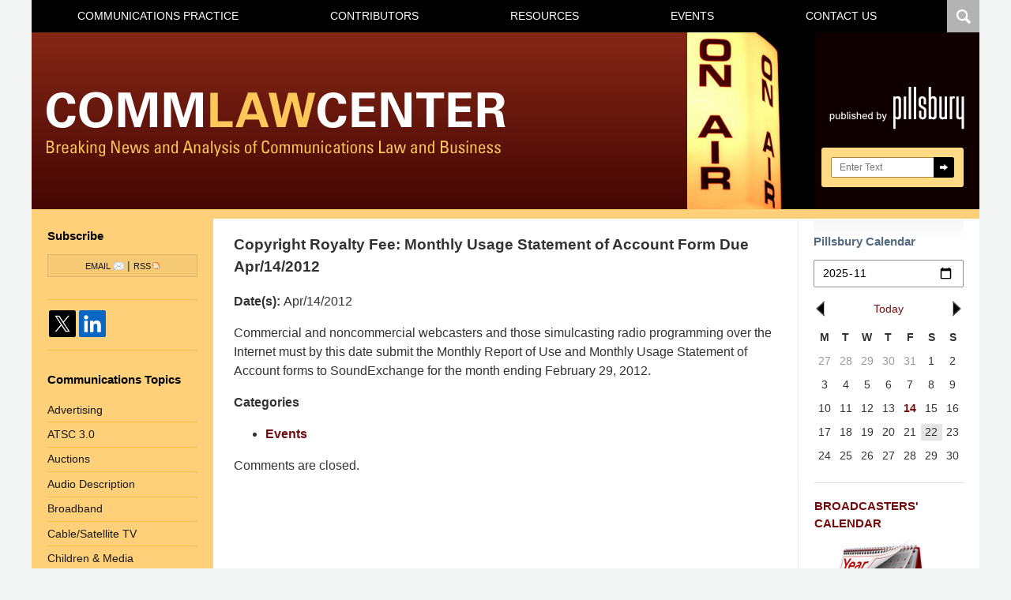

--- FILE ---
content_type: text/html; charset=UTF-8
request_url: https://www.commlawcenter.com/events/copyright-royalty-fee-monthly-usage-statement-of-account-form-due-1-2
body_size: 16496
content:
<!DOCTYPE html>
<html class="no-js displaymode-full" itemscope itemtype="http://schema.org/Blog" lang="en-US">
	<head prefix="og: http://ogp.me/ns# article: http://ogp.me/ns/article#" >
		<meta http-equiv="Content-Type" content="text/html; charset=utf-8" />
		<title>Copyright Royalty Fee: Monthly Usage Statement of Account Form Due Apr/14/2012 &#8212; Comm Law Center — April 14, 2012</title>
		<meta name="viewport" content="width=device-width, initial-scale=1.0" />

		<link rel="stylesheet" type="text/css" media="all" href="/jresources/v/20250730021714/css/main.css" />


		<script type="text/javascript">
			document.documentElement.className = document.documentElement.className.replace(/\bno-js\b/,"js");
		</script>

		<meta name="referrer" content="origin" />
		<meta name="referrer" content="unsafe-url" />

		<meta name='robots' content='index, follow, max-image-preview:large, max-snippet:-1, max-video-preview:-1' />
	<style>img:is([sizes="auto" i], [sizes^="auto," i]) { contain-intrinsic-size: 3000px 1500px }</style>
	
	<!-- This site is optimized with the Yoast SEO plugin v25.7 - https://yoast.com/wordpress/plugins/seo/ -->
	<meta name="description" content="Comm Law Center &#8212; Copyright Royalty Fee: Monthly Usage Statement of Account Form Due Apr/14/2012 &#8212; Published by Communications and Broadcast Attorneys — Pillsbury Winthrop Shaw Pittman LLP — April 14, 2012" />
	<link rel="canonical" href="https://www.commlawcenter.com/events/copyright-royalty-fee-monthly-usage-statement-of-account-form-due-1-2" />
	<meta name="twitter:label1" content="Written by" />
	<meta name="twitter:data1" content="Cherie L. Mills" />
	<!-- / Yoast SEO plugin. -->


<link rel="alternate" type="application/rss+xml" title="Comm Law Center &raquo; Feed" href="https://www.commlawcenter.com/feed" />
<link rel="alternate" type="application/rss+xml" title="Comm Law Center &raquo; Comments Feed" href="https://www.commlawcenter.com/comments/feed" />
<script type="text/javascript">
/* <![CDATA[ */
window._wpemojiSettings = {"baseUrl":"https:\/\/s.w.org\/images\/core\/emoji\/16.0.1\/72x72\/","ext":".png","svgUrl":"https:\/\/s.w.org\/images\/core\/emoji\/16.0.1\/svg\/","svgExt":".svg","source":{"concatemoji":"https:\/\/www.commlawcenter.com\/wp-includes\/js\/wp-emoji-release.min.js?ver=7f08c3448240c80842b50f945023b5cf"}};
/*! This file is auto-generated */
!function(s,n){var o,i,e;function c(e){try{var t={supportTests:e,timestamp:(new Date).valueOf()};sessionStorage.setItem(o,JSON.stringify(t))}catch(e){}}function p(e,t,n){e.clearRect(0,0,e.canvas.width,e.canvas.height),e.fillText(t,0,0);var t=new Uint32Array(e.getImageData(0,0,e.canvas.width,e.canvas.height).data),a=(e.clearRect(0,0,e.canvas.width,e.canvas.height),e.fillText(n,0,0),new Uint32Array(e.getImageData(0,0,e.canvas.width,e.canvas.height).data));return t.every(function(e,t){return e===a[t]})}function u(e,t){e.clearRect(0,0,e.canvas.width,e.canvas.height),e.fillText(t,0,0);for(var n=e.getImageData(16,16,1,1),a=0;a<n.data.length;a++)if(0!==n.data[a])return!1;return!0}function f(e,t,n,a){switch(t){case"flag":return n(e,"\ud83c\udff3\ufe0f\u200d\u26a7\ufe0f","\ud83c\udff3\ufe0f\u200b\u26a7\ufe0f")?!1:!n(e,"\ud83c\udde8\ud83c\uddf6","\ud83c\udde8\u200b\ud83c\uddf6")&&!n(e,"\ud83c\udff4\udb40\udc67\udb40\udc62\udb40\udc65\udb40\udc6e\udb40\udc67\udb40\udc7f","\ud83c\udff4\u200b\udb40\udc67\u200b\udb40\udc62\u200b\udb40\udc65\u200b\udb40\udc6e\u200b\udb40\udc67\u200b\udb40\udc7f");case"emoji":return!a(e,"\ud83e\udedf")}return!1}function g(e,t,n,a){var r="undefined"!=typeof WorkerGlobalScope&&self instanceof WorkerGlobalScope?new OffscreenCanvas(300,150):s.createElement("canvas"),o=r.getContext("2d",{willReadFrequently:!0}),i=(o.textBaseline="top",o.font="600 32px Arial",{});return e.forEach(function(e){i[e]=t(o,e,n,a)}),i}function t(e){var t=s.createElement("script");t.src=e,t.defer=!0,s.head.appendChild(t)}"undefined"!=typeof Promise&&(o="wpEmojiSettingsSupports",i=["flag","emoji"],n.supports={everything:!0,everythingExceptFlag:!0},e=new Promise(function(e){s.addEventListener("DOMContentLoaded",e,{once:!0})}),new Promise(function(t){var n=function(){try{var e=JSON.parse(sessionStorage.getItem(o));if("object"==typeof e&&"number"==typeof e.timestamp&&(new Date).valueOf()<e.timestamp+604800&&"object"==typeof e.supportTests)return e.supportTests}catch(e){}return null}();if(!n){if("undefined"!=typeof Worker&&"undefined"!=typeof OffscreenCanvas&&"undefined"!=typeof URL&&URL.createObjectURL&&"undefined"!=typeof Blob)try{var e="postMessage("+g.toString()+"("+[JSON.stringify(i),f.toString(),p.toString(),u.toString()].join(",")+"));",a=new Blob([e],{type:"text/javascript"}),r=new Worker(URL.createObjectURL(a),{name:"wpTestEmojiSupports"});return void(r.onmessage=function(e){c(n=e.data),r.terminate(),t(n)})}catch(e){}c(n=g(i,f,p,u))}t(n)}).then(function(e){for(var t in e)n.supports[t]=e[t],n.supports.everything=n.supports.everything&&n.supports[t],"flag"!==t&&(n.supports.everythingExceptFlag=n.supports.everythingExceptFlag&&n.supports[t]);n.supports.everythingExceptFlag=n.supports.everythingExceptFlag&&!n.supports.flag,n.DOMReady=!1,n.readyCallback=function(){n.DOMReady=!0}}).then(function(){return e}).then(function(){var e;n.supports.everything||(n.readyCallback(),(e=n.source||{}).concatemoji?t(e.concatemoji):e.wpemoji&&e.twemoji&&(t(e.twemoji),t(e.wpemoji)))}))}((window,document),window._wpemojiSettings);
/* ]]> */
</script>
<style id='wp-emoji-styles-inline-css' type='text/css'>

	img.wp-smiley, img.emoji {
		display: inline !important;
		border: none !important;
		box-shadow: none !important;
		height: 1em !important;
		width: 1em !important;
		margin: 0 0.07em !important;
		vertical-align: -0.1em !important;
		background: none !important;
		padding: 0 !important;
	}
</style>
<link rel='stylesheet' id='wp-block-library-css' href='https://www.commlawcenter.com/wp-includes/css/dist/block-library/style.min.css?ver=7f08c3448240c80842b50f945023b5cf' type='text/css' media='all' />
<style id='classic-theme-styles-inline-css' type='text/css'>
/*! This file is auto-generated */
.wp-block-button__link{color:#fff;background-color:#32373c;border-radius:9999px;box-shadow:none;text-decoration:none;padding:calc(.667em + 2px) calc(1.333em + 2px);font-size:1.125em}.wp-block-file__button{background:#32373c;color:#fff;text-decoration:none}
</style>
<style id='co-authors-plus-coauthors-style-inline-css' type='text/css'>
.wp-block-co-authors-plus-coauthors.is-layout-flow [class*=wp-block-co-authors-plus]{display:inline}

</style>
<style id='co-authors-plus-avatar-style-inline-css' type='text/css'>
.wp-block-co-authors-plus-avatar :where(img){height:auto;max-width:100%;vertical-align:bottom}.wp-block-co-authors-plus-coauthors.is-layout-flow .wp-block-co-authors-plus-avatar :where(img){vertical-align:middle}.wp-block-co-authors-plus-avatar:is(.alignleft,.alignright){display:table}.wp-block-co-authors-plus-avatar.aligncenter{display:table;margin-inline:auto}

</style>
<style id='co-authors-plus-image-style-inline-css' type='text/css'>
.wp-block-co-authors-plus-image{margin-bottom:0}.wp-block-co-authors-plus-image :where(img){height:auto;max-width:100%;vertical-align:bottom}.wp-block-co-authors-plus-coauthors.is-layout-flow .wp-block-co-authors-plus-image :where(img){vertical-align:middle}.wp-block-co-authors-plus-image:is(.alignfull,.alignwide) :where(img){width:100%}.wp-block-co-authors-plus-image:is(.alignleft,.alignright){display:table}.wp-block-co-authors-plus-image.aligncenter{display:table;margin-inline:auto}

</style>
<style id='global-styles-inline-css' type='text/css'>
:root{--wp--preset--aspect-ratio--square: 1;--wp--preset--aspect-ratio--4-3: 4/3;--wp--preset--aspect-ratio--3-4: 3/4;--wp--preset--aspect-ratio--3-2: 3/2;--wp--preset--aspect-ratio--2-3: 2/3;--wp--preset--aspect-ratio--16-9: 16/9;--wp--preset--aspect-ratio--9-16: 9/16;--wp--preset--color--black: #000000;--wp--preset--color--cyan-bluish-gray: #abb8c3;--wp--preset--color--white: #ffffff;--wp--preset--color--pale-pink: #f78da7;--wp--preset--color--vivid-red: #cf2e2e;--wp--preset--color--luminous-vivid-orange: #ff6900;--wp--preset--color--luminous-vivid-amber: #fcb900;--wp--preset--color--light-green-cyan: #7bdcb5;--wp--preset--color--vivid-green-cyan: #00d084;--wp--preset--color--pale-cyan-blue: #8ed1fc;--wp--preset--color--vivid-cyan-blue: #0693e3;--wp--preset--color--vivid-purple: #9b51e0;--wp--preset--gradient--vivid-cyan-blue-to-vivid-purple: linear-gradient(135deg,rgba(6,147,227,1) 0%,rgb(155,81,224) 100%);--wp--preset--gradient--light-green-cyan-to-vivid-green-cyan: linear-gradient(135deg,rgb(122,220,180) 0%,rgb(0,208,130) 100%);--wp--preset--gradient--luminous-vivid-amber-to-luminous-vivid-orange: linear-gradient(135deg,rgba(252,185,0,1) 0%,rgba(255,105,0,1) 100%);--wp--preset--gradient--luminous-vivid-orange-to-vivid-red: linear-gradient(135deg,rgba(255,105,0,1) 0%,rgb(207,46,46) 100%);--wp--preset--gradient--very-light-gray-to-cyan-bluish-gray: linear-gradient(135deg,rgb(238,238,238) 0%,rgb(169,184,195) 100%);--wp--preset--gradient--cool-to-warm-spectrum: linear-gradient(135deg,rgb(74,234,220) 0%,rgb(151,120,209) 20%,rgb(207,42,186) 40%,rgb(238,44,130) 60%,rgb(251,105,98) 80%,rgb(254,248,76) 100%);--wp--preset--gradient--blush-light-purple: linear-gradient(135deg,rgb(255,206,236) 0%,rgb(152,150,240) 100%);--wp--preset--gradient--blush-bordeaux: linear-gradient(135deg,rgb(254,205,165) 0%,rgb(254,45,45) 50%,rgb(107,0,62) 100%);--wp--preset--gradient--luminous-dusk: linear-gradient(135deg,rgb(255,203,112) 0%,rgb(199,81,192) 50%,rgb(65,88,208) 100%);--wp--preset--gradient--pale-ocean: linear-gradient(135deg,rgb(255,245,203) 0%,rgb(182,227,212) 50%,rgb(51,167,181) 100%);--wp--preset--gradient--electric-grass: linear-gradient(135deg,rgb(202,248,128) 0%,rgb(113,206,126) 100%);--wp--preset--gradient--midnight: linear-gradient(135deg,rgb(2,3,129) 0%,rgb(40,116,252) 100%);--wp--preset--font-size--small: 13px;--wp--preset--font-size--medium: 20px;--wp--preset--font-size--large: 36px;--wp--preset--font-size--x-large: 42px;--wp--preset--spacing--20: 0.44rem;--wp--preset--spacing--30: 0.67rem;--wp--preset--spacing--40: 1rem;--wp--preset--spacing--50: 1.5rem;--wp--preset--spacing--60: 2.25rem;--wp--preset--spacing--70: 3.38rem;--wp--preset--spacing--80: 5.06rem;--wp--preset--shadow--natural: 6px 6px 9px rgba(0, 0, 0, 0.2);--wp--preset--shadow--deep: 12px 12px 50px rgba(0, 0, 0, 0.4);--wp--preset--shadow--sharp: 6px 6px 0px rgba(0, 0, 0, 0.2);--wp--preset--shadow--outlined: 6px 6px 0px -3px rgba(255, 255, 255, 1), 6px 6px rgba(0, 0, 0, 1);--wp--preset--shadow--crisp: 6px 6px 0px rgba(0, 0, 0, 1);}:where(.is-layout-flex){gap: 0.5em;}:where(.is-layout-grid){gap: 0.5em;}body .is-layout-flex{display: flex;}.is-layout-flex{flex-wrap: wrap;align-items: center;}.is-layout-flex > :is(*, div){margin: 0;}body .is-layout-grid{display: grid;}.is-layout-grid > :is(*, div){margin: 0;}:where(.wp-block-columns.is-layout-flex){gap: 2em;}:where(.wp-block-columns.is-layout-grid){gap: 2em;}:where(.wp-block-post-template.is-layout-flex){gap: 1.25em;}:where(.wp-block-post-template.is-layout-grid){gap: 1.25em;}.has-black-color{color: var(--wp--preset--color--black) !important;}.has-cyan-bluish-gray-color{color: var(--wp--preset--color--cyan-bluish-gray) !important;}.has-white-color{color: var(--wp--preset--color--white) !important;}.has-pale-pink-color{color: var(--wp--preset--color--pale-pink) !important;}.has-vivid-red-color{color: var(--wp--preset--color--vivid-red) !important;}.has-luminous-vivid-orange-color{color: var(--wp--preset--color--luminous-vivid-orange) !important;}.has-luminous-vivid-amber-color{color: var(--wp--preset--color--luminous-vivid-amber) !important;}.has-light-green-cyan-color{color: var(--wp--preset--color--light-green-cyan) !important;}.has-vivid-green-cyan-color{color: var(--wp--preset--color--vivid-green-cyan) !important;}.has-pale-cyan-blue-color{color: var(--wp--preset--color--pale-cyan-blue) !important;}.has-vivid-cyan-blue-color{color: var(--wp--preset--color--vivid-cyan-blue) !important;}.has-vivid-purple-color{color: var(--wp--preset--color--vivid-purple) !important;}.has-black-background-color{background-color: var(--wp--preset--color--black) !important;}.has-cyan-bluish-gray-background-color{background-color: var(--wp--preset--color--cyan-bluish-gray) !important;}.has-white-background-color{background-color: var(--wp--preset--color--white) !important;}.has-pale-pink-background-color{background-color: var(--wp--preset--color--pale-pink) !important;}.has-vivid-red-background-color{background-color: var(--wp--preset--color--vivid-red) !important;}.has-luminous-vivid-orange-background-color{background-color: var(--wp--preset--color--luminous-vivid-orange) !important;}.has-luminous-vivid-amber-background-color{background-color: var(--wp--preset--color--luminous-vivid-amber) !important;}.has-light-green-cyan-background-color{background-color: var(--wp--preset--color--light-green-cyan) !important;}.has-vivid-green-cyan-background-color{background-color: var(--wp--preset--color--vivid-green-cyan) !important;}.has-pale-cyan-blue-background-color{background-color: var(--wp--preset--color--pale-cyan-blue) !important;}.has-vivid-cyan-blue-background-color{background-color: var(--wp--preset--color--vivid-cyan-blue) !important;}.has-vivid-purple-background-color{background-color: var(--wp--preset--color--vivid-purple) !important;}.has-black-border-color{border-color: var(--wp--preset--color--black) !important;}.has-cyan-bluish-gray-border-color{border-color: var(--wp--preset--color--cyan-bluish-gray) !important;}.has-white-border-color{border-color: var(--wp--preset--color--white) !important;}.has-pale-pink-border-color{border-color: var(--wp--preset--color--pale-pink) !important;}.has-vivid-red-border-color{border-color: var(--wp--preset--color--vivid-red) !important;}.has-luminous-vivid-orange-border-color{border-color: var(--wp--preset--color--luminous-vivid-orange) !important;}.has-luminous-vivid-amber-border-color{border-color: var(--wp--preset--color--luminous-vivid-amber) !important;}.has-light-green-cyan-border-color{border-color: var(--wp--preset--color--light-green-cyan) !important;}.has-vivid-green-cyan-border-color{border-color: var(--wp--preset--color--vivid-green-cyan) !important;}.has-pale-cyan-blue-border-color{border-color: var(--wp--preset--color--pale-cyan-blue) !important;}.has-vivid-cyan-blue-border-color{border-color: var(--wp--preset--color--vivid-cyan-blue) !important;}.has-vivid-purple-border-color{border-color: var(--wp--preset--color--vivid-purple) !important;}.has-vivid-cyan-blue-to-vivid-purple-gradient-background{background: var(--wp--preset--gradient--vivid-cyan-blue-to-vivid-purple) !important;}.has-light-green-cyan-to-vivid-green-cyan-gradient-background{background: var(--wp--preset--gradient--light-green-cyan-to-vivid-green-cyan) !important;}.has-luminous-vivid-amber-to-luminous-vivid-orange-gradient-background{background: var(--wp--preset--gradient--luminous-vivid-amber-to-luminous-vivid-orange) !important;}.has-luminous-vivid-orange-to-vivid-red-gradient-background{background: var(--wp--preset--gradient--luminous-vivid-orange-to-vivid-red) !important;}.has-very-light-gray-to-cyan-bluish-gray-gradient-background{background: var(--wp--preset--gradient--very-light-gray-to-cyan-bluish-gray) !important;}.has-cool-to-warm-spectrum-gradient-background{background: var(--wp--preset--gradient--cool-to-warm-spectrum) !important;}.has-blush-light-purple-gradient-background{background: var(--wp--preset--gradient--blush-light-purple) !important;}.has-blush-bordeaux-gradient-background{background: var(--wp--preset--gradient--blush-bordeaux) !important;}.has-luminous-dusk-gradient-background{background: var(--wp--preset--gradient--luminous-dusk) !important;}.has-pale-ocean-gradient-background{background: var(--wp--preset--gradient--pale-ocean) !important;}.has-electric-grass-gradient-background{background: var(--wp--preset--gradient--electric-grass) !important;}.has-midnight-gradient-background{background: var(--wp--preset--gradient--midnight) !important;}.has-small-font-size{font-size: var(--wp--preset--font-size--small) !important;}.has-medium-font-size{font-size: var(--wp--preset--font-size--medium) !important;}.has-large-font-size{font-size: var(--wp--preset--font-size--large) !important;}.has-x-large-font-size{font-size: var(--wp--preset--font-size--x-large) !important;}
:where(.wp-block-post-template.is-layout-flex){gap: 1.25em;}:where(.wp-block-post-template.is-layout-grid){gap: 1.25em;}
:where(.wp-block-columns.is-layout-flex){gap: 2em;}:where(.wp-block-columns.is-layout-grid){gap: 2em;}
:root :where(.wp-block-pullquote){font-size: 1.5em;line-height: 1.6;}
</style>
<link rel='stylesheet' id='collapsed-archives-style-css' href='https://www.commlawcenter.com/wp-content/plugins/collapsed-archives/style.css?ver=7f08c3448240c80842b50f945023b5cf' type='text/css' media='all' />
<link rel='stylesheet' id='events-manager-css' href='https://www.commlawcenter.com/wp-content/plugins/events-manager/includes/css/events-manager.min.css?ver=7.0.5' type='text/css' media='all' />
<style id='events-manager-inline-css' type='text/css'>
body .em { --font-family : inherit; --font-weight : inherit; --font-size : 1em; --line-height : inherit; }
</style>
<script type="text/javascript" src="https://www.commlawcenter.com/wp-includes/js/jquery/jquery.min.js?ver=3.7.1" id="jquery-core-js"></script>
<script type="text/javascript" src="https://www.commlawcenter.com/wp-includes/js/jquery/jquery-migrate.min.js?ver=3.4.1" id="jquery-migrate-js"></script>
<script type="text/javascript" src="https://www.commlawcenter.com/wp-includes/js/jquery/ui/core.min.js?ver=1.13.3" id="jquery-ui-core-js"></script>
<script type="text/javascript" src="https://www.commlawcenter.com/wp-includes/js/jquery/ui/mouse.min.js?ver=1.13.3" id="jquery-ui-mouse-js"></script>
<script type="text/javascript" src="https://www.commlawcenter.com/wp-includes/js/jquery/ui/sortable.min.js?ver=1.13.3" id="jquery-ui-sortable-js"></script>
<script type="text/javascript" src="https://www.commlawcenter.com/wp-includes/js/jquery/ui/datepicker.min.js?ver=1.13.3" id="jquery-ui-datepicker-js"></script>
<script type="text/javascript" id="jquery-ui-datepicker-js-after">
/* <![CDATA[ */
jQuery(function(jQuery){jQuery.datepicker.setDefaults({"closeText":"Close","currentText":"Today","monthNames":["January","February","March","April","May","June","July","August","September","October","November","December"],"monthNamesShort":["Jan","Feb","Mar","Apr","May","Jun","Jul","Aug","Sep","Oct","Nov","Dec"],"nextText":"Next","prevText":"Previous","dayNames":["Sunday","Monday","Tuesday","Wednesday","Thursday","Friday","Saturday"],"dayNamesShort":["Sun","Mon","Tue","Wed","Thu","Fri","Sat"],"dayNamesMin":["S","M","T","W","T","F","S"],"dateFormat":"MM d, yy","firstDay":1,"isRTL":false});});
/* ]]> */
</script>
<script type="text/javascript" src="https://www.commlawcenter.com/wp-includes/js/jquery/ui/resizable.min.js?ver=1.13.3" id="jquery-ui-resizable-js"></script>
<script type="text/javascript" src="https://www.commlawcenter.com/wp-includes/js/jquery/ui/draggable.min.js?ver=1.13.3" id="jquery-ui-draggable-js"></script>
<script type="text/javascript" src="https://www.commlawcenter.com/wp-includes/js/jquery/ui/controlgroup.min.js?ver=1.13.3" id="jquery-ui-controlgroup-js"></script>
<script type="text/javascript" src="https://www.commlawcenter.com/wp-includes/js/jquery/ui/checkboxradio.min.js?ver=1.13.3" id="jquery-ui-checkboxradio-js"></script>
<script type="text/javascript" src="https://www.commlawcenter.com/wp-includes/js/jquery/ui/button.min.js?ver=1.13.3" id="jquery-ui-button-js"></script>
<script type="text/javascript" src="https://www.commlawcenter.com/wp-includes/js/jquery/ui/dialog.min.js?ver=1.13.3" id="jquery-ui-dialog-js"></script>
<script type="text/javascript" id="events-manager-js-extra">
/* <![CDATA[ */
var EM = {"ajaxurl":"https:\/\/www.commlawcenter.com\/wp-admin\/admin-ajax.php","locationajaxurl":"https:\/\/www.commlawcenter.com\/wp-admin\/admin-ajax.php?action=locations_search","firstDay":"1","locale":"en","dateFormat":"yy-mm-dd","ui_css":"https:\/\/www.commlawcenter.com\/wp-content\/plugins\/events-manager\/includes\/css\/jquery-ui\/build.min.css","show24hours":"0","is_ssl":"1","autocomplete_limit":"10","calendar":{"breakpoints":{"small":560,"medium":908,"large":false}},"phone":"","datepicker":{"format":"m\/d\/Y"},"search":{"breakpoints":{"small":650,"medium":850,"full":false}},"url":"https:\/\/www.commlawcenter.com\/wp-content\/plugins\/events-manager","assets":{"input.em-uploader":{"js":{"em-uploader":{"url":"https:\/\/www.commlawcenter.com\/wp-content\/plugins\/events-manager\/includes\/js\/em-uploader.js?v=7.0.5","event":"em_uploader_ready","requires":"filepond"},"filepond-validate-size":"filepond\/plugins\/filepond-plugin-file-validate-size.js?v=7.0.5","filepond-validate-type":"filepond\/plugins\/filepond-plugin-file-validate-type.js?v=7.0.5","filepond-image-validate-size":"filepond\/plugins\/filepond-plugin-image-validate-size.js?v=7.0.5","filepond-exif-orientation":"filepond\/plugins\/filepond-plugin-image-exif-orientation.js?v=7.0.5","filepond-get-file":"filepond\/plugins\/filepond-plugin-get-file.js?v=7.0.5","filepond-plugin-image-overlay":"filepond\/plugins\/filepond-plugin-image-overlay.js?v=7.0.5","filepond-plugin-image-thumbnail":"filepond\/plugins\/filepond-plugin-image-thumbnail.js?v=7.0.5","filepond-plugin-pdf-preview-overlay":"filepond\/plugins\/filepond-plugin-pdf-preview-overlay.js?v=7.0.5","filepond-plugin-file-icon":"filepond\/plugins\/filepond-plugin-file-icon.js?v=7.0.5","filepond":{"url":"filepond\/filepond.js?v=7.0.5","locale":""}},"css":{"em-filepond":"filepond\/em-filepond.min.css?v=7.0.5","filepond-preview":"filepond\/plugins\/filepond-plugin-image-preview.min.css?v=7.0.5","filepond-plugin-image-overlay":"filepond\/plugins\/filepond-plugin-image-overlay.min.css?v=7.0.5","filepond-get-file":"filepond\/plugins\/filepond-plugin-get-file.min.css?v=7.0.5"}},".em-recurrence-sets, .em-timezone":{"js":{"luxon":{"url":"luxon\/luxon.js?v=7.0.5","event":"em_luxon_ready"}}},".em-booking-form, #em-booking-form, .em-booking-recurring, .em-event-booking-form":{"js":{"em-bookings":{"url":"https:\/\/www.commlawcenter.com\/wp-content\/plugins\/events-manager\/includes\/js\/bookingsform.js?v=7.0.5","event":"em_booking_form_js_loaded"}}}},"cached":"1","uploads":{"endpoint":"https:\/\/www.commlawcenter.com\/wp-json\/events-manager\/v1\/uploads","nonce":"046f0830b9","delete_confirm":"Are you sure you want to delete this file? It will be deleted upon submission.","images":{"max_file_size":"dbem_uploads_max_file_size","image_max_width":"700","image_max_height":"700","image_min_width":"50","image_min_height":"50"},"files":{"max_file_size":"dbem_uploads_max_file_size","types":[]}},"api_nonce":"76c1e01e1d","google_maps_api":"AIzaSyCIu9Q77cdq7oxcbIIYdCbZ_EsC5d0Kv2Q","bookingInProgress":"Please wait while the booking is being submitted.","tickets_save":"Save Ticket","bookingajaxurl":"https:\/\/www.commlawcenter.com\/wp-admin\/admin-ajax.php","bookings_export_save":"Export Bookings","bookings_settings_save":"Save Settings","booking_delete":"Are you sure you want to delete?","booking_offset":"30","bookings":{"submit_button":{"text":{"default":"Send your booking","free":"Send your booking","payment":"Send your booking","processing":"Processing ..."}},"update_listener":""},"bb_full":"Sold Out","bb_book":"Book Now","bb_booking":"Booking...","bb_booked":"Booking Submitted","bb_error":"Booking Error. Try again?","bb_cancel":"Cancel","bb_canceling":"Canceling...","bb_cancelled":"Cancelled","bb_cancel_error":"Cancellation Error. Try again?","txt_search":"Search Events","txt_searching":"Searching...","txt_loading":"Loading..."};
/* ]]> */
</script>
<script type="text/javascript" src="https://www.commlawcenter.com/wp-content/plugins/events-manager/includes/js/events-manager.js?ver=7.0.5" id="events-manager-js"></script>
<link rel="https://api.w.org/" href="https://www.commlawcenter.com/wp-json/" /><link rel="EditURI" type="application/rsd+xml" title="RSD" href="https://www.commlawcenter.com/xmlrpc.php?rsd" />

<link rel='shortlink' href='https://www.commlawcenter.com/?p=36832' />
<link rel="alternate" title="oEmbed (JSON)" type="application/json+oembed" href="https://www.commlawcenter.com/wp-json/oembed/1.0/embed?url=https%3A%2F%2Fwww.commlawcenter.com%2Fevents%2Fcopyright-royalty-fee-monthly-usage-statement-of-account-form-due-1-2" />
<link rel="alternate" title="oEmbed (XML)" type="text/xml+oembed" href="https://www.commlawcenter.com/wp-json/oembed/1.0/embed?url=https%3A%2F%2Fwww.commlawcenter.com%2Fevents%2Fcopyright-royalty-fee-monthly-usage-statement-of-account-form-due-1-2&#038;format=xml" />

		<!-- Willow Authorship Tags -->
<link href="https://www.pillsburylaw.com/" rel="publisher" />
<link href="https://www.pillsburylaw.com/" rel="author" />

<!-- End Willow Authorship Tags -->		<!-- Willow Opengraph and Twitter Cards -->
<meta name="twitter:card" content="summary" />
<meta name="twitter:url" content="https://www.commlawcenter.com/?p=36832" />
<meta name="twitter:title" content="Copyright Royalty Fee: Monthly Usage Statement of Account Form Due Apr/14/2012" />
<meta name="twitter:description" content="Commercial and noncommercial webcasters and those simulcasting radio programming over the Internet must by this date submit the Monthly Report of Use and Monthly Usage Statement of Account forms ..." />
<meta name="twitter:image" content="https://www.commlawcenter.com/files/2019/10/social-image-logo-og.png" />
<meta property="article:published_time" content="2012-04-14T00:00:00-04:00" />
<meta property="article:modified_time" content="2016-11-09T13:25:31-05:00" />
<meta property="article:author" content="https://www.commlawcenter.com/author/cherielmills" />
<meta property="og:url" content="https://www.commlawcenter.com/events/copyright-royalty-fee-monthly-usage-statement-of-account-form-due-1-2" />
<meta property="og:title" content="Copyright Royalty Fee: Monthly Usage Statement of Account Form Due Apr/14/2012" />
<meta property="og:description" content="Commercial and noncommercial webcasters and those simulcasting radio programming over the Internet must by this date submit the Monthly Report of Use and Monthly Usage Statement of Account forms ..." />
<meta property="og:type" content="article" />
<meta property="og:image" content="https://www.commlawcenter.com/files/2019/10/social-image-logo-og.png" />
<meta property="og:image:width" content="1200" />
<meta property="og:image:height" content="1200" />
<meta property="og:image:url" content="https://www.commlawcenter.com/files/2019/10/social-image-logo-og.png" />
<meta property="og:image:secure_url" content="https://www.commlawcenter.com/files/2019/10/social-image-logo-og.png" />
<meta property="og:site_name" content="Comm Law Center" />

<!-- End Willow Opengraph and Twitter Cards -->

				<link rel="shortcut icon" type="image/x-icon" href="/jresources/v/20250730021714/icons/favicon.ico"  />
<!-- Google Analytics Metadata -->
<script> window.jmetadata = window.jmetadata || { site: { id: '275', installation: 'lawblogger', name: 'commlawcenter-com',  willow: '1', domain: 'commlawcenter.com', key: 'Li0tLSAuLi0gLi4uIC0gLi4gLi1jb21tbGF3Y2VudGVyLmNvbQ==' }, analytics: { ga4: [ { measurementId: 'G-4MJMNQSBET' }, { measurementId: 'G-KYSHDHCLBF' } ] } } </script>
<!-- End of Google Analytics Metadata -->

<!-- Google Tag Manager -->
<script>(function(w,d,s,l,i){w[l]=w[l]||[];w[l].push({'gtm.start': new Date().getTime(),event:'gtm.js'});var f=d.getElementsByTagName(s)[0], j=d.createElement(s),dl=l!='dataLayer'?'&l='+l:'';j.async=true;j.src= 'https://www.googletagmanager.com/gtm.js?id='+i+dl;f.parentNode.insertBefore(j,f); })(window,document,'script','dataLayer','GTM-PHFNLNH');</script>
<!-- End Google Tag Manager -->

<script>!function(r){var i=document.createElement("img");i.setAttribute("src","//pillsburylaw.vuturevx.com/security/tracker.gif?referer="+encodeURIComponent(r))}(document.referrer);</script><!-- GDPR cookie - Main JS -->
<script src="https://cc.cdn.civiccomputing.com/9/cookieControl-9.x.min.js" type="text/javascript"></script>

	<script async defer src="https://justatic.com/e/widgets/js/justia.js"></script>

	</head>
	<body class="willow willow-responsive wp-singular event-template-default single single-event postid-36832 wp-theme-Willow-Responsive">
	

<div id="fb-root"></div>

		<div class="container">
			<div class="cwrap">

			<!-- HEADER -->
			<header id="header" role="banner">
							<div class="above_header_widgets_all"><div id="custom_html-3" class="widget_text widget above-header-widgets above-header-widgets-allpage widget_custom_html"><strong class="widget-title above-header-widgets-title above-header-widgets-allpage-title"> </strong><div class="content widget-content above-header-widgets-content above-header-widgets-allpage-content"><div class="textwidget custom-html-widget"><div class="not-widget" id="toogle-search">
	<div class="description">
		<span>Search</span>
	</div>
</div>
<div id="search" class="not-widget">
	<form action="https://www.commlawcenter.com/" class="searchform" id="searchformTopnav" method="get" role="search">
		<div>
			<label class="visuallyhidden" for="sTopnav">Search here</label>
			<input type="text" id="sTopnav" name="s" value="" placeholder="Enter Text"/>
			<button type="submit" value="Search" id="searchsubmitTopnav">Search</button>
		</div>
	</form>
</div></div></div></div></div>
							<div id="head" class="header-tag-group">

					<div id="logo">
						<a href="https://www.commlawcenter.com/">							<img src="/jresources/v/20250730021714/images/logo.png" id="mainlogo" alt="Pillsbury Winthrop Shaw Pittman LLP. All Rights Reserved." />
							Comm Law Center</a>
					</div>
										<div id="tagline"><a  target="_blank" href="https://www.pillsburylaw.com/" class="tagline-link tagline-text">Published By Pillsbury Winthrop Shaw Pittman LLP. All Rights Reserved.</a></div>
									</div><!--/#head-->
				<nav id="main-nav" role="navigation">
					<span class="visuallyhidden">Navigation</span>
					<div id="topnav" class="topnav nav-custom"><ul id="tnav-toplevel" class="menu"><li id="menu-item-9" class="priority_3 menu-item menu-item-type-custom menu-item-object-custom menu-item-9"><a target="_blank" href="https://www.pillsburylaw.com/communications">Communications Practice</a></li>
<li id="menu-item-39201" class="priority_1 menu-item menu-item-type-post_type menu-item-object-page menu-item-39201"><a href="https://www.commlawcenter.com/contributors">Contributors</a></li>
<li id="menu-item-39202" class="priority_3 menu-item menu-item-type-post_type menu-item-object-page menu-item-39202"><a href="https://www.commlawcenter.com/resources">Resources</a></li>
<li id="menu-item-40417" class="menu-item menu-item-type-post_type menu-item-object-page menu-item-40417"><a href="https://www.commlawcenter.com/events">Events</a></li>
<li id="menu-item-39203" class="priority_1 menu-item menu-item-type-post_type menu-item-object-page menu-item-39203"><a href="https://www.commlawcenter.com/contactus">Contact Us</a></li>
</ul></div>				</nav>
							</header>

			            

            <!-- MAIN -->
            <div id="main">
	                            <div class="mwrap">
                	
                	
	                <section class="content">
	                		                	<div class="bodytext">
		                	<article id="event-36832" class="event post-36832 type-event status-publish event-categories-events" itemtype="http://schema.org/Event" itemscope>
	<div class="inner-wrapper">
		<header>
			<h1 class="entry-title" itemprop="name">Copyright Royalty Fee: Monthly Usage Statement of Account Form Due Apr/14/2012</h1>
		</header>
		<div class="content">
						<div class="entry-content">
				<div class="em-view-container" id="em-view-6" data-view="event">
	<div class="em-item em-item-single em-event em-event-single em-event-133 " id="em-event-6" data-view-id="6">
		<p>
	<strong>Date(s): </strong>Apr/14/2012

<div class="visuallyhidden">
<meta itemprop="startDate" content="2012-04-14T00:00:00-04:00">
</div>

</p>



<div class="visuallyhidden">
	<div class="event-venue" itemprop="location" itemscope itemtype="http://schema.org/Place">
		<span itemprop="name">Pillsbury Winthrop Shaw Pittman LLP - Washington, DC Office</span>
		<div class="address" itemprop="address" itemscope itemtype="http://schema.org/PostalAddress">
			<span itemprop="streetAddress">1200 17th St NW</span><br>
			<span itemprop="addressLocality">Washington, DC</span>,
			<span itemprop="postalCode">20036</span>
		</div>
	</div>
</div>


<p>Commercial and noncommercial webcasters and those simulcasting radio programming over the Internet must by this date submit the Monthly Report of Use and Monthly Usage Statement of Account forms to SoundExchange for the month ending February 29, 2012.</p>

<p>
	<strong>Categories</strong>
		<ul class="event-categories">
					<li><a href="https://www.commlawcenter.com/events/categories/events">Events</a></li>
			</ul>
	
</p>
	</div>
</div>
								</div>
					</div>
		<footer>
					</footer>

		
<!-- You can start editing here. -->


			<!-- If comments are closed. -->
		<p class="nocomments">Comments are closed.</p>

	
	</div>
</article>
							</div>

																<aside class="sidebar primary-sidebar sc-2 secondary-content" id="sc-2">
		<div id="em_calendar-6" class="widget secondary-sidebar-widget widget_em_calendar"><strong class="widget-title sidebar-widget-title secondary-sidebar-widget-title">Pillsbury Calendar</strong><div class="content widget-content sidebar-widget-content secondary-sidebar-widget-content">		<div class="em-view-container" id="em-view-1666396101" data-view="calendar">
			<div class="em-calendar preview-none size-small this-month" data-scope="all" data-preview-tooltips-trigger="" id="em-calendar-1666396101" data-view-id="1666396101" data-view-type="calendar" data-month="11" data-year="2025" data-timezone="">
	<section class="em-cal-nav em-cal-nav-normal">
			<div class="month input">
					<form action="" method="get">
				<input type="month" class="em-month-picker" value="2025-11" data-month-value="November 2025">
				<span class="toggle"></span>
			</form>
			</div>
			<div class="month-nav input">
		<a class="em-calnav em-calnav-prev" href="/events/copyright-royalty-fee-monthly-usage-statement-of-account-form-due-1-2?mo=10&#038;yr=2025" data-disabled="0" >
			<svg viewBox="0 0 15 15" xmlns="http://www.w3.org/2000/svg"><path d="M10 14L3 7.5L10 1" stroke="#555" stroke-linecap="square"></path></svg>
		</a>
					<a href="" class="em-calnav-today button button-secondary size-large size-medium is-today" >
				Today			</a>
				<a class="em-calnav em-calnav-next" href="/events/copyright-royalty-fee-monthly-usage-statement-of-account-form-due-1-2?mo=12&#038;yr=2025" data-disabled="0" >
			<svg viewBox="0 0 15 15" xmlns="http://www.w3.org/2000/svg"><path d="M5 14L12 7.5L5 1" stroke="#555" stroke-linecap="square"></path></svg>
		</a>
	</div>
	</section><section class="em-cal-head em-cal-week-days em-cal-days size-large">
			<div class="em-cal-day em-cal-col-0">Mon</div>
				<div class="em-cal-day em-cal-col-1">Tue</div>
				<div class="em-cal-day em-cal-col-2">Wed</div>
				<div class="em-cal-day em-cal-col-3">Thu</div>
				<div class="em-cal-day em-cal-col-4">Fri</div>
				<div class="em-cal-day em-cal-col-5">Sat</div>
				<div class="em-cal-day em-cal-col-6">Sun</div>
		</section>
<section class="em-cal-head em-cal-week-days em-cal-days size-small size-medium">
			<div class="em-cal-day em-cal-col-0">M</div>
				<div class="em-cal-day em-cal-col-1">T</div>
				<div class="em-cal-day em-cal-col-2">W</div>
				<div class="em-cal-day em-cal-col-3">T</div>
				<div class="em-cal-day em-cal-col-4">F</div>
				<div class="em-cal-day em-cal-col-5">S</div>
				<div class="em-cal-day em-cal-col-6">S</div>
		</section><section class="em-cal-body em-cal-days event-style-pill even-aspect">
			<div class="eventless-pre em-cal-day em-cal-col-1">
							<div class="em-cal-day-date">
					<span>27</span>
				</div>
					</div>
				<div class="eventless-pre em-cal-day em-cal-col-2">
							<div class="em-cal-day-date">
					<span>28</span>
				</div>
					</div>
				<div class="eventless-pre em-cal-day em-cal-col-3">
							<div class="em-cal-day-date">
					<span>29</span>
				</div>
					</div>
				<div class="eventless-pre em-cal-day em-cal-col-4">
							<div class="em-cal-day-date">
					<span>30</span>
				</div>
					</div>
				<div class="eventless-pre em-cal-day em-cal-col-5">
							<div class="em-cal-day-date">
					<span>31</span>
				</div>
					</div>
				<div class="eventless em-cal-day em-cal-col-6">
							<div class="em-cal-day-date">
					<span>1</span>
				</div>
					</div>
				<div class="eventless em-cal-day em-cal-col-7">
							<div class="em-cal-day-date">
					<span>2</span>
				</div>
					</div>
				<div class="eventless em-cal-day em-cal-col-1">
							<div class="em-cal-day-date">
					<span>3</span>
				</div>
					</div>
				<div class="eventless em-cal-day em-cal-col-2">
							<div class="em-cal-day-date">
					<span>4</span>
				</div>
					</div>
				<div class="eventless em-cal-day em-cal-col-3">
							<div class="em-cal-day-date">
					<span>5</span>
				</div>
					</div>
				<div class="eventless em-cal-day em-cal-col-4">
							<div class="em-cal-day-date">
					<span>6</span>
				</div>
					</div>
				<div class="eventless em-cal-day em-cal-col-5">
							<div class="em-cal-day-date">
					<span>7</span>
				</div>
					</div>
				<div class="eventless em-cal-day em-cal-col-6">
							<div class="em-cal-day-date">
					<span>8</span>
				</div>
					</div>
				<div class="eventless em-cal-day em-cal-col-7">
							<div class="em-cal-day-date">
					<span>9</span>
				</div>
					</div>
				<div class="eventless em-cal-day em-cal-col-1">
							<div class="em-cal-day-date">
					<span>10</span>
				</div>
					</div>
				<div class="eventless em-cal-day em-cal-col-2">
							<div class="em-cal-day-date">
					<span>11</span>
				</div>
					</div>
				<div class="eventless em-cal-day em-cal-col-3">
							<div class="em-cal-day-date">
					<span>12</span>
				</div>
					</div>
				<div class="eventless em-cal-day em-cal-col-4">
							<div class="em-cal-day-date">
					<span>13</span>
				</div>
					</div>
				<div class="eventful eventful em-cal-day em-cal-col-5">
							<div class="em-cal-day-date colored" data-date="2025-11-14" data-timestamp="1763078400" >
					<a href="https://www.commlawcenter.com/events/copyright-royalty-fee-monthly-report-of-use-and-monthly-usage-statement-of-account-forms-due-95" title="Copyright Royalty Fee: Monthly Report of Use and Monthly Usage Statement of Account Forms Due">14</a>
									</div>
										<div class="em-cal-event" style="--event-background-color:#a8d144;;--event-border-color:#a8d144;;--event-color:#fff;" data-event-url="https://www.commlawcenter.com/events/copyright-royalty-fee-monthly-report-of-use-and-monthly-usage-statement-of-account-forms-due-95" data-event-id="902">
							<div></div>
						</div>
											<span class="date-day-colors" data-colors="[&quot;#a8d144&quot;]"></span>
												
					</div>
				<div class="eventless em-cal-day em-cal-col-6">
							<div class="em-cal-day-date">
					<span>15</span>
				</div>
					</div>
				<div class="eventless em-cal-day em-cal-col-7">
							<div class="em-cal-day-date">
					<span>16</span>
				</div>
					</div>
				<div class="eventless em-cal-day em-cal-col-1">
							<div class="em-cal-day-date">
					<span>17</span>
				</div>
					</div>
				<div class="eventless em-cal-day em-cal-col-2">
							<div class="em-cal-day-date">
					<span>18</span>
				</div>
					</div>
				<div class="eventless em-cal-day em-cal-col-3">
							<div class="em-cal-day-date">
					<span>19</span>
				</div>
					</div>
				<div class="eventless em-cal-day em-cal-col-4">
							<div class="em-cal-day-date">
					<span>20</span>
				</div>
					</div>
				<div class="eventless em-cal-day em-cal-col-5">
							<div class="em-cal-day-date">
					<span>21</span>
				</div>
					</div>
				<div class="eventless-today em-cal-day em-cal-col-6">
							<div class="em-cal-day-date">
					<span>22</span>
				</div>
					</div>
				<div class="eventless em-cal-day em-cal-col-7">
							<div class="em-cal-day-date">
					<span>23</span>
				</div>
					</div>
				<div class="eventless em-cal-day em-cal-col-1">
							<div class="em-cal-day-date">
					<span>24</span>
				</div>
					</div>
				<div class="eventless em-cal-day em-cal-col-2">
							<div class="em-cal-day-date">
					<span>25</span>
				</div>
					</div>
				<div class="eventless em-cal-day em-cal-col-3">
							<div class="em-cal-day-date">
					<span>26</span>
				</div>
					</div>
				<div class="eventless em-cal-day em-cal-col-4">
							<div class="em-cal-day-date">
					<span>27</span>
				</div>
					</div>
				<div class="eventless em-cal-day em-cal-col-5">
							<div class="em-cal-day-date">
					<span>28</span>
				</div>
					</div>
				<div class="eventless em-cal-day em-cal-col-6">
							<div class="em-cal-day-date">
					<span>29</span>
				</div>
					</div>
				<div class="eventless em-cal-day em-cal-col-7">
							<div class="em-cal-day-date">
					<span>30</span>
				</div>
					</div>
		</section><section class="em-cal-events-content" id="em-cal-events-content-1666396101">
																																																														<div class="em-calendar-preview em-modal em-cal-date-content" data-calendar-date="1763078400" data-parent="em-cal-events-content-1666396101">
	<div class="em-modal-popup">
		<header>
			<a class="em-close-modal"></a><!-- close modal -->
			<div class="em-modal-title">
				Events on Nov/14/2025			</div>
		</header>
		<div class="em-modal-content em-calendar-preview em-list-widget em-events-widget">
												</div><!-- content -->
			</div><!-- modal -->
</div>																																																			</section></div>
<script>
	{
		let el = document.getElementById('em-calendar-1666396101').querySelector('.em-cal-body');
		let width = el.firstElementChild.getBoundingClientRect().width;
		if (width > 0) {
			el.style.setProperty('--grid-auto-rows', 'minmax(' + width + 'px, auto)');
		}
	}
</script>			<div class="em-view-custom-data" id="em-view-custom-data-1666396101">
								<form class="em-view-custom-data-search" id="em-view-custom-data-search-1666396101">
										<input type="hidden" name="css" value="1">
										<input type="hidden" name="search_action" value="search_events">
										<input type="hidden" name="search_advanced_text" value="Show Advanced Search">
										<input type="hidden" name="search_text_show" value="Show Advanced Search">
										<input type="hidden" name="search_text_hide" value="Hide Advanced Search">
										<input type="hidden" name="search_button" value="Search">
										<input type="hidden" name="saved_searches" value="">
										<input type="hidden" name="search_advanced_style" value="accordion">
										<input type="hidden" name="search_multiselect_style" value="always-open">
										<input type="hidden" name="sorting" value="0">
										<input type="hidden" name="search_term_main" value="1">
										<input type="hidden" name="search_term" value="1">
										<input type="hidden" name="search_term_label" value="Search Events">
										<input type="hidden" name="search_term_advanced" value="1">
										<input type="hidden" name="search_term_label_advanced" value="Search Events">
										<input type="hidden" name="search_geo" value="0">
										<input type="hidden" name="geo_label" value="Near...">
										<input type="hidden" name="search_geo_advanced" value="0">
										<input type="hidden" name="geo_label_advanced" value="Near...">
										<input type="hidden" name="search_geo_units" value="0">
										<input type="hidden" name="geo_units_label" value="Within">
										<input type="hidden" name="geo_distance_values" value="5,10,25,50,100">
										<input type="hidden" name="search_scope" value="1">
										<input type="hidden" name="scope_label" value="Dates">
										<input type="hidden" name="scope_seperator" value="and">
										<input type="hidden" name="scope_format" value="M j">
										<input type="hidden" name="search_scope_advanced" value="1">
										<input type="hidden" name="scope_label_advanced" value="Dates">
										<input type="hidden" name="scope_seperator_advanced" value="and">
										<input type="hidden" name="scope_format_advanced" value="M j">
										<input type="hidden" name="search_eventful_main" value="0">
										<input type="hidden" name="search_eventful" value="0">
										<input type="hidden" name="search_eventful_locations_label" value="Eventful Locations?">
										<input type="hidden" name="search_eventful_locations_tooltip" value="Display only locations with upcoming events.">
										<input type="hidden" name="search_categories" value="1">
										<input type="hidden" name="category_label" value="Category">
										<input type="hidden" name="categories_label" value="All Categories">
										<input type="hidden" name="categories_placeholder" value="Search Categories...">
										<input type="hidden" name="categories_clear_text" value="Clear Selected">
										<input type="hidden" name="categories_count_text" value="%d Selected">
										<input type="hidden" name="categories_include" value="">
										<input type="hidden" name="categories_exclude" value="">
										<input type="hidden" name="search_tags" value="0">
										<input type="hidden" name="tag_label" value="Tags">
										<input type="hidden" name="tags_label" value="All Tags">
										<input type="hidden" name="tags_placeholder" value="Search Tags...">
										<input type="hidden" name="tags_clear_text" value="Clear Selected">
										<input type="hidden" name="tags_count_text" value="%d Selected">
										<input type="hidden" name="tags_include" value="">
										<input type="hidden" name="tags_exclude" value="">
										<input type="hidden" name="search_countries" value="0">
										<input type="hidden" name="country_label" value="Country">
										<input type="hidden" name="countries_label" value="All Countries">
										<input type="hidden" name="search_regions" value="0">
										<input type="hidden" name="region_label" value="Region">
										<input type="hidden" name="search_states" value="0">
										<input type="hidden" name="state_label" value="State/County">
										<input type="hidden" name="search_towns" value="0">
										<input type="hidden" name="town_label" value="City/Town">
										<input type="hidden" name="show_main" value="1">
										<input type="hidden" name="show_advanced" value="0">
										<input type="hidden" name="advanced_mode" value="modal">
										<input type="hidden" name="advanced_hidden" value="1">
										<input type="hidden" name="advanced_trigger" value="0">
										<input type="hidden" name="main_classes" value="css-search,em-search-legacy,has-search-term,has-search-main,no-advanced,advanced-hidden">
										<input type="hidden" name="css_classes_advanced" value="">
										<input type="hidden" name="id" value="1666396101">
										<input type="hidden" name="scope" value="all">
										<input type="hidden" name="calendar_size" value="">
										<input type="hidden" name="has_advanced_trigger" value="0">
									</form>
				<form class="em-view-custom-data-calendar" id="em-view-custom-data-calendar-1666396101">
											<input type="hidden" name="title" value="Pillsbury Calendar">
											<input type="hidden" name="long_events" value="1">
											<input type="hidden" name="id" value="1666396101">
											<input type="hidden" name="scope" value="all">
											<input type="hidden" name="calendar_size" value="">
											<input type="hidden" name="has_advanced_trigger" value="0">
									</form>
			</div>
		</div>
		</div></div><div id="text-6" class="widget secondary-sidebar-widget widget_text"><strong class="widget-title sidebar-widget-title secondary-sidebar-widget-title"> </strong><div class="content widget-content sidebar-widget-content secondary-sidebar-widget-content">			<div class="textwidget"><strong class="widget-title"><a target="_blank" href="https://www.commlawcenter.com/files/2024/12/2025-PWSP-Broadcasters-Calendar.pdf">Broadcasters' Calendar<img src="/jresources/images/calendar_pic.jpg" alt="calendar_pic" /></a></strong></div>
		</div></div><div id="em_widget-2" class="widget secondary-sidebar-widget widget_em_widget"><strong class="widget-title sidebar-widget-title secondary-sidebar-widget-title">Upcoming Events</strong><div class="content widget-content sidebar-widget-content secondary-sidebar-widget-content"><div class="em-list-widget em-events-widget"><li><a href="https://www.commlawcenter.com/events/annual-eeo-public-inspection-file-report-due-17">Annual EEO Public Inspection File Report Due</a><ul><li class="eventdates">Dec/01/2025</li><li class="eventlocation"></li></ul></li><li><a href="https://www.commlawcenter.com/events/commercial-and-noncommercial-biennial-ownership-reports-due-5">Commercial and Noncommercial Biennial Ownership Reports Due</a><ul><li class="eventdates">Dec/01/2025</li><li class="eventlocation"></li></ul></li><li><a href="https://www.commlawcenter.com/events/fcc-form-2100-schedule-g-annual-dtv-ancillary-supplementary-services-report-due-7">FCC Form 2100, Schedule G, Annual DTV Ancillary/Supplementary Services Report Due</a><ul><li class="eventdates">Dec/01/2025</li><li class="eventlocation"></li></ul></li><li><a href="https://www.commlawcenter.com/events/copyright-royalty-fee-monthly-report-of-use-and-monthly-usage-statement-of-account-forms-due-96">Copyright Royalty Fee: Monthly Report of Use and Monthly Usage Statement of Account Forms Due</a><ul><li class="eventdates">Dec/15/2025</li><li class="eventlocation"></li></ul></li><li><a href="https://www.commlawcenter.com/events/pillsburys-2026-broadcasters-calendar">Pillsbury’s 2026 Broadcasters’ Calendar</a><ul><li class="eventdates">Dec/31/2025</li><li class="eventlocation"></li></ul></li><li class="all-events-link"><a href="https://www.commlawcenter.com/events" title="Events List">Events List</a></li></div></div></div>
		<div id="recent-posts-2" class="widget secondary-sidebar-widget widget_recent_entries">
		<strong class="widget-title sidebar-widget-title secondary-sidebar-widget-title">Recent Entries</strong><div class="content widget-content sidebar-widget-content secondary-sidebar-widget-content">
		<ul>
											<li>
					<a href="https://www.commlawcenter.com/2025/11/annual-eeo-public-file-report-deadline-for-stations-in-alabama-colorado-connecticut-georgia-maine-massachusetts-minnesota-montana-new-hampshire-north-dakota-rhode-island-south-dakota-and-v-9.html">Annual EEO Public File Report Deadline for Stations in Alabama, Colorado, Connecticut, Georgia, Maine, Massachusetts, Minnesota, Montana, New Hampshire, North Dakota, Rhode Island, South Dakota, and Vermont</a>
											<span class="post-date">November 19, 2025</span>
									</li>
											<li>
					<a href="https://www.commlawcenter.com/2025/10/fcc-enforcement-monitor-october-2025.html">FCC Enforcement Monitor—The Government Shutdown Edition</a>
											<span class="post-date">October 30, 2025</span>
									</li>
											<li>
					<a href="https://www.commlawcenter.com/2025/10/a-simulcast-sunset-on-the-horizon-as-fcc-adopts-nextgen-tv-nprm.html">A Simulcast Sunset on the Horizon as FCC Adopts NextGen TV NPRM</a>
											<span class="post-date">October 28, 2025</span>
									</li>
											<li>
					<a href="https://www.commlawcenter.com/2025/10/2025-third-quarter-issues-programs-list-advisory-for-broadcast-stations.html">2025 Third Quarter Issues/Programs List Advisory for Broadcast Stations</a>
											<span class="post-date">October 1, 2025</span>
									</li>
											<li>
					<a href="https://www.commlawcenter.com/2025/09/fcc-enforcement-monitor-september-2025.html">FCC Enforcement Monitor September 2025</a>
											<span class="post-date">September 29, 2025</span>
									</li>
					</ul>

		</div></div><div id="text-2" class="widget secondary-sidebar-widget widget_text"><strong class="widget-title sidebar-widget-title secondary-sidebar-widget-title">Resources / Links</strong><div class="content widget-content sidebar-widget-content secondary-sidebar-widget-content">			<div class="textwidget"><a href="/advertising-resources">Advertising Resources</a>
<a href="/communications-and-technology-legal-law-reviews">Communications and Technology Legal Law Reviews</a>
<a href="/communications-industry-resources">Communications Industry Resources</a>
<a href="/congressional-resources">Congressional Resources</a>
<a href="/engineering-resources">Engineering Resources</a>
<a href="/fcc-bureaus-and-offices">FCC Bureaus and Offices</a>
<a href="/2009/12/fcc-website-links.html">FCC Website Links</a>
<a href="/2009/12/first-amendment-resources.html">First Amendment Resources</a>
<a href="/2009/12/industry-trade-associations.html">Industry Trade Associations</a>
<a href="/2009/12/music-licensing-resources.html">Music Licensing Resources</a>
<a href="/2009/12/non-fcc-federal-agency-resources.html">Non-FCC Federal Agency Resources</a></div>
		</div></div>	</aside>

							
						</section>

						<aside class="sidebar secondary-sidebar sc-1 secondary-content" id="sc-1">
	<div id="custom_html-2" class="widget_text widget sidebar-widget primary-sidebar-widget widget_custom_html"><strong class="widget-title sidebar-widget-title primary-sidebar-widget-title"> </strong><div class="content widget-content sidebar-widget-content primary-sidebar-widget-content"><div class="textwidget custom-html-widget"><div id="searchShort" class="not-widget">
	<form action="https://www.commlawcenter.com/" class="searchform" id="searchformShort" method="get" role="search">
		<div>
			<label class="visuallyhidden" for="sShort">Search here</label>
			<input type="text" id="sShort" name="s" value="" placeholder="Enter Text"/>
			<button type="submit" value="Search" id="searchsubmitShort">Search
			</button>
		</div>
	</form>
</div></div></div></div><div id="text-4" class="widget sidebar-widget primary-sidebar-widget widget_text"><strong class="widget-title sidebar-widget-title primary-sidebar-widget-title">Subscribe</strong><div class="content widget-content sidebar-widget-content primary-sidebar-widget-content">			<div class="textwidget"><div class="box"> <a href="/subscribe" class="email">Email</a> <span>|</span> <a href="http://rss.justia.com/CommlawcenterCom" target="_blank" class="rss">RSS</a></div></div>
		</div></div><div id="jwpw_connect-2" class="widget sidebar-widget primary-sidebar-widget jwpw_connect">
    <strong class="widget-title sidebar-widget-title primary-sidebar-widget-title">Connect</strong><div class="content widget-content sidebar-widget-content primary-sidebar-widget-content">
    
        <p class="connect-icons">
            <a href="https://twitter.com/Comm_Law_Center" target="_blank" title="Twitter"><img src="https://lawyers.justia.com/s/twitter-64.png" alt="Twitter Icon" border="0" /></a><a href="https://www.linkedin.com/company/pillsbury-winthrop-shaw-pittman-llp?trk=hb_tab_compy_id_165471" target="_blank" title="LinkedIn"><img src="https://lawyers.justia.com/s/linkedin-64.png" alt="LinkedIn Icon" border="0" /></a>
        </p>
        <script type="application/ld+json">
{ "@context": "http://schema.org",
  "@type": "http://schema.org/LegalService",
  "name": "Pillsbury Winthrop Shaw Pittman LLP. All Rights Reserved.",
  "image": "/jresources/v/20250730021714/images/logo.png",
  "sameAs": ["https://twitter.com/Comm_Law_Center","https://www.linkedin.com/company/pillsbury-winthrop-shaw-pittman-llp?trk=hb_tab_compy_id_165471"],
  "address": {
    "@type": "PostalAddress",
    "addressCountry": "US"
  }
}
</script>
        
</div></div>
<div id="categories-2" class="widget sidebar-widget primary-sidebar-widget widget_categories"><strong class="widget-title sidebar-widget-title primary-sidebar-widget-title">Communications Topics</strong><div class="content widget-content sidebar-widget-content primary-sidebar-widget-content">
			<ul>
					<li class="cat-item cat-item-38"><a href="https://www.commlawcenter.com/category/advertising">Advertising</a>
</li>
	<li class="cat-item cat-item-201"><a href="https://www.commlawcenter.com/category/atsc-30">ATSC 3.0</a>
</li>
	<li class="cat-item cat-item-162"><a href="https://www.commlawcenter.com/category/auctions">Auctions</a>
</li>
	<li class="cat-item cat-item-71"><a href="https://www.commlawcenter.com/category/audio-description">Audio Description</a>
</li>
	<li class="cat-item cat-item-190"><a href="https://www.commlawcenter.com/category/broadband">Broadband</a>
</li>
	<li class="cat-item cat-item-40"><a href="https://www.commlawcenter.com/category/cablesatellite-tv">Cable/Satellite TV</a>
</li>
	<li class="cat-item cat-item-41"><a href="https://www.commlawcenter.com/category/children-media">Children &amp; Media</a>
</li>
	<li class="cat-item cat-item-42"><a href="https://www.commlawcenter.com/category/closed-captioning">Closed Captioning</a>
</li>
	<li class="cat-item cat-item-44"><a href="https://www.commlawcenter.com/category/congress-legislation">Congress &amp; Legislation</a>
</li>
	<li class="cat-item cat-item-45"><a href="https://www.commlawcenter.com/category/contests-promotions">Contests &amp; Promotions</a>
</li>
	<li class="cat-item cat-item-46"><a href="https://www.commlawcenter.com/category/corporate-spotlight">Corporate Spotlight</a>
</li>
	<li class="cat-item cat-item-48"><a href="https://www.commlawcenter.com/category/emergency-alert-system">Emergency Alert System</a>
</li>
	<li class="cat-item cat-item-49"><a href="https://www.commlawcenter.com/category/employmenteeo">Employment/EEO</a>
</li>
	<li class="cat-item cat-item-192"><a href="https://www.commlawcenter.com/category/equipment-authorization">Equipment Authorization</a>
</li>
	<li class="cat-item cat-item-50"><a href="https://www.commlawcenter.com/category/fcc-administration">FCC Administration</a>
</li>
	<li class="cat-item cat-item-51"><a href="https://www.commlawcenter.com/category/fcc-enforcement">FCC Enforcement</a>
</li>
	<li class="cat-item cat-item-52"><a href="https://www.commlawcenter.com/category/fees">Fees</a>
</li>
	<li class="cat-item cat-item-53"><a href="https://www.commlawcenter.com/category/indecency">Indecency</a>
</li>
	<li class="cat-item cat-item-54"><a href="https://www.commlawcenter.com/category/internet-online">Internet &amp; Online</a>
</li>
	<li class="cat-item cat-item-55"><a href="https://www.commlawcenter.com/category/low-power-class-a-television">Low Power &amp; Class A Television</a>
</li>
	<li class="cat-item cat-item-56"><a href="https://www.commlawcenter.com/category/low-power-fm-translators">Low Power FM &amp; Translators</a>
</li>
	<li class="cat-item cat-item-57"><a href="https://www.commlawcenter.com/category/must-carryretransmission-consent">Must-Carry/Retransmission Consent</a>
</li>
	<li class="cat-item cat-item-194"><a href="https://www.commlawcenter.com/category/national-security">National Security</a>
</li>
	<li class="cat-item cat-item-58"><a href="https://www.commlawcenter.com/category/noncommercial-operation">Noncommercial Operation</a>
</li>
	<li class="cat-item cat-item-59"><a href="https://www.commlawcenter.com/category/ownership-law-regulation">Ownership Law &amp; Regulation</a>
</li>
	<li class="cat-item cat-item-60"><a href="https://www.commlawcenter.com/category/political-advertising">Political Advertising</a>
</li>
	<li class="cat-item cat-item-61"><a href="https://www.commlawcenter.com/category/programming-regulations">Programming Regulations</a>
</li>
	<li class="cat-item cat-item-62"><a href="https://www.commlawcenter.com/category/radio">Radio</a>
</li>
	<li class="cat-item cat-item-63"><a href="https://www.commlawcenter.com/category/resources-links">Resources / Links</a>
</li>
	<li class="cat-item cat-item-193"><a href="https://www.commlawcenter.com/category/rf-devices">RF Devices</a>
</li>
	<li class="cat-item cat-item-64"><a href="https://www.commlawcenter.com/category/satellite">Satellite</a>
</li>
	<li class="cat-item cat-item-65"><a href="https://www.commlawcenter.com/category/spectrum">Spectrum</a>
</li>
	<li class="cat-item cat-item-66"><a href="https://www.commlawcenter.com/category/sponsorship-id-payolaplugola">Sponsorship ID &amp; Payola/Plugola</a>
</li>
	<li class="cat-item cat-item-67"><a href="https://www.commlawcenter.com/category/telecommunications">Telecommunications</a>
</li>
	<li class="cat-item cat-item-191"><a href="https://www.commlawcenter.com/category/telehealth">Telehealth</a>
</li>
	<li class="cat-item cat-item-68"><a href="https://www.commlawcenter.com/category/television">Television</a>
</li>
	<li class="cat-item cat-item-69"><a href="https://www.commlawcenter.com/category/transactions">Transactions</a>
</li>
	<li class="cat-item cat-item-70"><a href="https://www.commlawcenter.com/category/transmission-towers">Transmission Towers</a>
</li>
			</ul>

			</div></div><div id="collapsed_archives_widget-2" class="widget sidebar-widget primary-sidebar-widget widget_collapsed_archives_widget"><strong class="widget-title sidebar-widget-title primary-sidebar-widget-title">Archives</strong><div class="content widget-content sidebar-widget-content primary-sidebar-widget-content"><div class="collapsed-archives"><ul><li><input type="checkbox" id="archive-year-2025"><label for="archive-year-2025"></label>	<a href='https://www.commlawcenter.com/2025'>2025</a>
<ul class="year">	<li><a href='https://www.commlawcenter.com/2025/11'>November</a></li>
	<li><a href='https://www.commlawcenter.com/2025/10'>October</a></li>
	<li><a href='https://www.commlawcenter.com/2025/09'>September</a></li>
	<li><a href='https://www.commlawcenter.com/2025/08'>August</a></li>
	<li><a href='https://www.commlawcenter.com/2025/07'>July</a></li>
	<li><a href='https://www.commlawcenter.com/2025/06'>June</a></li>
	<li><a href='https://www.commlawcenter.com/2025/05'>May</a></li>
	<li><a href='https://www.commlawcenter.com/2025/04'>April</a></li>
	<li><a href='https://www.commlawcenter.com/2025/03'>March</a></li>
	<li><a href='https://www.commlawcenter.com/2025/02'>February</a></li>
	<li><a href='https://www.commlawcenter.com/2025/01'>January</a></li>
</ul></li><li><input type="checkbox" id="archive-year-2024"><label for="archive-year-2024"></label>	<a href='https://www.commlawcenter.com/2024'>2024</a>
<ul class="year">	<li><a href='https://www.commlawcenter.com/2024/12'>December</a></li>
	<li><a href='https://www.commlawcenter.com/2024/11'>November</a></li>
	<li><a href='https://www.commlawcenter.com/2024/10'>October</a></li>
	<li><a href='https://www.commlawcenter.com/2024/09'>September</a></li>
	<li><a href='https://www.commlawcenter.com/2024/08'>August</a></li>
	<li><a href='https://www.commlawcenter.com/2024/07'>July</a></li>
	<li><a href='https://www.commlawcenter.com/2024/06'>June</a></li>
	<li><a href='https://www.commlawcenter.com/2024/05'>May</a></li>
	<li><a href='https://www.commlawcenter.com/2024/04'>April</a></li>
	<li><a href='https://www.commlawcenter.com/2024/03'>March</a></li>
	<li><a href='https://www.commlawcenter.com/2024/02'>February</a></li>
	<li><a href='https://www.commlawcenter.com/2024/01'>January</a></li>
</ul></li><li><input type="checkbox" id="archive-year-2023"><label for="archive-year-2023"></label>	<a href='https://www.commlawcenter.com/2023'>2023</a>
<ul class="year">	<li><a href='https://www.commlawcenter.com/2023/12'>December</a></li>
	<li><a href='https://www.commlawcenter.com/2023/11'>November</a></li>
	<li><a href='https://www.commlawcenter.com/2023/10'>October</a></li>
	<li><a href='https://www.commlawcenter.com/2023/09'>September</a></li>
	<li><a href='https://www.commlawcenter.com/2023/08'>August</a></li>
	<li><a href='https://www.commlawcenter.com/2023/07'>July</a></li>
	<li><a href='https://www.commlawcenter.com/2023/06'>June</a></li>
	<li><a href='https://www.commlawcenter.com/2023/05'>May</a></li>
	<li><a href='https://www.commlawcenter.com/2023/04'>April</a></li>
	<li><a href='https://www.commlawcenter.com/2023/03'>March</a></li>
	<li><a href='https://www.commlawcenter.com/2023/02'>February</a></li>
	<li><a href='https://www.commlawcenter.com/2023/01'>January</a></li>
</ul></li><li><input type="checkbox" id="archive-year-2022"><label for="archive-year-2022"></label>	<a href='https://www.commlawcenter.com/2022'>2022</a>
<ul class="year">	<li><a href='https://www.commlawcenter.com/2022/12'>December</a></li>
	<li><a href='https://www.commlawcenter.com/2022/11'>November</a></li>
	<li><a href='https://www.commlawcenter.com/2022/10'>October</a></li>
	<li><a href='https://www.commlawcenter.com/2022/09'>September</a></li>
	<li><a href='https://www.commlawcenter.com/2022/08'>August</a></li>
	<li><a href='https://www.commlawcenter.com/2022/07'>July</a></li>
	<li><a href='https://www.commlawcenter.com/2022/06'>June</a></li>
	<li><a href='https://www.commlawcenter.com/2022/05'>May</a></li>
	<li><a href='https://www.commlawcenter.com/2022/04'>April</a></li>
	<li><a href='https://www.commlawcenter.com/2022/03'>March</a></li>
	<li><a href='https://www.commlawcenter.com/2022/02'>February</a></li>
	<li><a href='https://www.commlawcenter.com/2022/01'>January</a></li>
</ul></li><li><input type="checkbox" id="archive-year-2021"><label for="archive-year-2021"></label>	<a href='https://www.commlawcenter.com/2021'>2021</a>
<ul class="year">	<li><a href='https://www.commlawcenter.com/2021/12'>December</a></li>
	<li><a href='https://www.commlawcenter.com/2021/11'>November</a></li>
	<li><a href='https://www.commlawcenter.com/2021/10'>October</a></li>
	<li><a href='https://www.commlawcenter.com/2021/09'>September</a></li>
	<li><a href='https://www.commlawcenter.com/2021/08'>August</a></li>
	<li><a href='https://www.commlawcenter.com/2021/07'>July</a></li>
	<li><a href='https://www.commlawcenter.com/2021/06'>June</a></li>
	<li><a href='https://www.commlawcenter.com/2021/05'>May</a></li>
	<li><a href='https://www.commlawcenter.com/2021/04'>April</a></li>
	<li><a href='https://www.commlawcenter.com/2021/03'>March</a></li>
	<li><a href='https://www.commlawcenter.com/2021/02'>February</a></li>
	<li><a href='https://www.commlawcenter.com/2021/01'>January</a></li>
</ul></li><li><input type="checkbox" id="archive-year-2020"><label for="archive-year-2020"></label>	<a href='https://www.commlawcenter.com/2020'>2020</a>
<ul class="year">	<li><a href='https://www.commlawcenter.com/2020/12'>December</a></li>
	<li><a href='https://www.commlawcenter.com/2020/11'>November</a></li>
	<li><a href='https://www.commlawcenter.com/2020/10'>October</a></li>
	<li><a href='https://www.commlawcenter.com/2020/09'>September</a></li>
	<li><a href='https://www.commlawcenter.com/2020/08'>August</a></li>
	<li><a href='https://www.commlawcenter.com/2020/07'>July</a></li>
	<li><a href='https://www.commlawcenter.com/2020/06'>June</a></li>
	<li><a href='https://www.commlawcenter.com/2020/05'>May</a></li>
	<li><a href='https://www.commlawcenter.com/2020/04'>April</a></li>
	<li><a href='https://www.commlawcenter.com/2020/03'>March</a></li>
	<li><a href='https://www.commlawcenter.com/2020/02'>February</a></li>
	<li><a href='https://www.commlawcenter.com/2020/01'>January</a></li>
</ul></li><li><input type="checkbox" id="archive-year-2019"><label for="archive-year-2019"></label>	<a href='https://www.commlawcenter.com/2019'>2019</a>
<ul class="year">	<li><a href='https://www.commlawcenter.com/2019/12'>December</a></li>
	<li><a href='https://www.commlawcenter.com/2019/11'>November</a></li>
	<li><a href='https://www.commlawcenter.com/2019/10'>October</a></li>
	<li><a href='https://www.commlawcenter.com/2019/09'>September</a></li>
	<li><a href='https://www.commlawcenter.com/2019/08'>August</a></li>
	<li><a href='https://www.commlawcenter.com/2019/07'>July</a></li>
	<li><a href='https://www.commlawcenter.com/2019/06'>June</a></li>
	<li><a href='https://www.commlawcenter.com/2019/05'>May</a></li>
	<li><a href='https://www.commlawcenter.com/2019/04'>April</a></li>
	<li><a href='https://www.commlawcenter.com/2019/03'>March</a></li>
	<li><a href='https://www.commlawcenter.com/2019/02'>February</a></li>
	<li><a href='https://www.commlawcenter.com/2019/01'>January</a></li>
</ul></li><li><input type="checkbox" id="archive-year-2018"><label for="archive-year-2018"></label>	<a href='https://www.commlawcenter.com/2018'>2018</a>
<ul class="year">	<li><a href='https://www.commlawcenter.com/2018/12'>December</a></li>
	<li><a href='https://www.commlawcenter.com/2018/11'>November</a></li>
	<li><a href='https://www.commlawcenter.com/2018/10'>October</a></li>
	<li><a href='https://www.commlawcenter.com/2018/09'>September</a></li>
	<li><a href='https://www.commlawcenter.com/2018/08'>August</a></li>
	<li><a href='https://www.commlawcenter.com/2018/07'>July</a></li>
	<li><a href='https://www.commlawcenter.com/2018/06'>June</a></li>
	<li><a href='https://www.commlawcenter.com/2018/05'>May</a></li>
	<li><a href='https://www.commlawcenter.com/2018/04'>April</a></li>
	<li><a href='https://www.commlawcenter.com/2018/03'>March</a></li>
	<li><a href='https://www.commlawcenter.com/2018/02'>February</a></li>
	<li><a href='https://www.commlawcenter.com/2018/01'>January</a></li>
</ul></li><li><input type="checkbox" id="archive-year-2017"><label for="archive-year-2017"></label>	<a href='https://www.commlawcenter.com/2017'>2017</a>
<ul class="year">	<li><a href='https://www.commlawcenter.com/2017/12'>December</a></li>
	<li><a href='https://www.commlawcenter.com/2017/11'>November</a></li>
	<li><a href='https://www.commlawcenter.com/2017/10'>October</a></li>
	<li><a href='https://www.commlawcenter.com/2017/09'>September</a></li>
	<li><a href='https://www.commlawcenter.com/2017/08'>August</a></li>
	<li><a href='https://www.commlawcenter.com/2017/07'>July</a></li>
	<li><a href='https://www.commlawcenter.com/2017/06'>June</a></li>
	<li><a href='https://www.commlawcenter.com/2017/05'>May</a></li>
	<li><a href='https://www.commlawcenter.com/2017/04'>April</a></li>
	<li><a href='https://www.commlawcenter.com/2017/03'>March</a></li>
	<li><a href='https://www.commlawcenter.com/2017/02'>February</a></li>
	<li><a href='https://www.commlawcenter.com/2017/01'>January</a></li>
</ul></li><li><input type="checkbox" id="archive-year-2016"><label for="archive-year-2016"></label>	<a href='https://www.commlawcenter.com/2016'>2016</a>
<ul class="year">	<li><a href='https://www.commlawcenter.com/2016/12'>December</a></li>
	<li><a href='https://www.commlawcenter.com/2016/11'>November</a></li>
	<li><a href='https://www.commlawcenter.com/2016/10'>October</a></li>
	<li><a href='https://www.commlawcenter.com/2016/09'>September</a></li>
	<li><a href='https://www.commlawcenter.com/2016/08'>August</a></li>
	<li><a href='https://www.commlawcenter.com/2016/07'>July</a></li>
	<li><a href='https://www.commlawcenter.com/2016/06'>June</a></li>
	<li><a href='https://www.commlawcenter.com/2016/05'>May</a></li>
	<li><a href='https://www.commlawcenter.com/2016/04'>April</a></li>
	<li><a href='https://www.commlawcenter.com/2016/03'>March</a></li>
	<li><a href='https://www.commlawcenter.com/2016/02'>February</a></li>
	<li><a href='https://www.commlawcenter.com/2016/01'>January</a></li>
</ul></li><li><input type="checkbox" id="archive-year-2015"><label for="archive-year-2015"></label>	<a href='https://www.commlawcenter.com/2015'>2015</a>
<ul class="year">	<li><a href='https://www.commlawcenter.com/2015/12'>December</a></li>
	<li><a href='https://www.commlawcenter.com/2015/11'>November</a></li>
	<li><a href='https://www.commlawcenter.com/2015/10'>October</a></li>
	<li><a href='https://www.commlawcenter.com/2015/09'>September</a></li>
	<li><a href='https://www.commlawcenter.com/2015/08'>August</a></li>
	<li><a href='https://www.commlawcenter.com/2015/07'>July</a></li>
	<li><a href='https://www.commlawcenter.com/2015/06'>June</a></li>
	<li><a href='https://www.commlawcenter.com/2015/05'>May</a></li>
	<li><a href='https://www.commlawcenter.com/2015/04'>April</a></li>
	<li><a href='https://www.commlawcenter.com/2015/03'>March</a></li>
	<li><a href='https://www.commlawcenter.com/2015/02'>February</a></li>
	<li><a href='https://www.commlawcenter.com/2015/01'>January</a></li>
</ul></li><li><input type="checkbox" id="archive-year-2014"><label for="archive-year-2014"></label>	<a href='https://www.commlawcenter.com/2014'>2014</a>
<ul class="year">	<li><a href='https://www.commlawcenter.com/2014/12'>December</a></li>
	<li><a href='https://www.commlawcenter.com/2014/11'>November</a></li>
	<li><a href='https://www.commlawcenter.com/2014/10'>October</a></li>
	<li><a href='https://www.commlawcenter.com/2014/09'>September</a></li>
	<li><a href='https://www.commlawcenter.com/2014/08'>August</a></li>
	<li><a href='https://www.commlawcenter.com/2014/07'>July</a></li>
	<li><a href='https://www.commlawcenter.com/2014/06'>June</a></li>
	<li><a href='https://www.commlawcenter.com/2014/05'>May</a></li>
	<li><a href='https://www.commlawcenter.com/2014/04'>April</a></li>
	<li><a href='https://www.commlawcenter.com/2014/03'>March</a></li>
	<li><a href='https://www.commlawcenter.com/2014/02'>February</a></li>
	<li><a href='https://www.commlawcenter.com/2014/01'>January</a></li>
</ul></li><li><input type="checkbox" id="archive-year-2013"><label for="archive-year-2013"></label>	<a href='https://www.commlawcenter.com/2013'>2013</a>
<ul class="year">	<li><a href='https://www.commlawcenter.com/2013/12'>December</a></li>
	<li><a href='https://www.commlawcenter.com/2013/11'>November</a></li>
	<li><a href='https://www.commlawcenter.com/2013/10'>October</a></li>
	<li><a href='https://www.commlawcenter.com/2013/09'>September</a></li>
	<li><a href='https://www.commlawcenter.com/2013/08'>August</a></li>
	<li><a href='https://www.commlawcenter.com/2013/07'>July</a></li>
	<li><a href='https://www.commlawcenter.com/2013/06'>June</a></li>
	<li><a href='https://www.commlawcenter.com/2013/05'>May</a></li>
	<li><a href='https://www.commlawcenter.com/2013/04'>April</a></li>
	<li><a href='https://www.commlawcenter.com/2013/03'>March</a></li>
	<li><a href='https://www.commlawcenter.com/2013/02'>February</a></li>
	<li><a href='https://www.commlawcenter.com/2013/01'>January</a></li>
</ul></li><li><input type="checkbox" id="archive-year-2012"><label for="archive-year-2012"></label>	<a href='https://www.commlawcenter.com/2012'>2012</a>
<ul class="year">	<li><a href='https://www.commlawcenter.com/2012/12'>December</a></li>
	<li><a href='https://www.commlawcenter.com/2012/11'>November</a></li>
	<li><a href='https://www.commlawcenter.com/2012/10'>October</a></li>
	<li><a href='https://www.commlawcenter.com/2012/09'>September</a></li>
	<li><a href='https://www.commlawcenter.com/2012/08'>August</a></li>
	<li><a href='https://www.commlawcenter.com/2012/07'>July</a></li>
	<li><a href='https://www.commlawcenter.com/2012/06'>June</a></li>
	<li><a href='https://www.commlawcenter.com/2012/05'>May</a></li>
	<li><a href='https://www.commlawcenter.com/2012/04'>April</a></li>
	<li><a href='https://www.commlawcenter.com/2012/03'>March</a></li>
	<li><a href='https://www.commlawcenter.com/2012/02'>February</a></li>
	<li><a href='https://www.commlawcenter.com/2012/01'>January</a></li>
</ul></li><li><input type="checkbox" id="archive-year-2011"><label for="archive-year-2011"></label>	<a href='https://www.commlawcenter.com/2011'>2011</a>
<ul class="year">	<li><a href='https://www.commlawcenter.com/2011/12'>December</a></li>
	<li><a href='https://www.commlawcenter.com/2011/11'>November</a></li>
	<li><a href='https://www.commlawcenter.com/2011/10'>October</a></li>
	<li><a href='https://www.commlawcenter.com/2011/09'>September</a></li>
	<li><a href='https://www.commlawcenter.com/2011/08'>August</a></li>
	<li><a href='https://www.commlawcenter.com/2011/07'>July</a></li>
	<li><a href='https://www.commlawcenter.com/2011/06'>June</a></li>
	<li><a href='https://www.commlawcenter.com/2011/05'>May</a></li>
	<li><a href='https://www.commlawcenter.com/2011/04'>April</a></li>
	<li><a href='https://www.commlawcenter.com/2011/03'>March</a></li>
	<li><a href='https://www.commlawcenter.com/2011/02'>February</a></li>
	<li><a href='https://www.commlawcenter.com/2011/01'>January</a></li>
</ul></li><li><input type="checkbox" id="archive-year-2010"><label for="archive-year-2010"></label>	<a href='https://www.commlawcenter.com/2010'>2010</a>
<ul class="year">	<li><a href='https://www.commlawcenter.com/2010/12'>December</a></li>
	<li><a href='https://www.commlawcenter.com/2010/11'>November</a></li>
	<li><a href='https://www.commlawcenter.com/2010/10'>October</a></li>
	<li><a href='https://www.commlawcenter.com/2010/09'>September</a></li>
	<li><a href='https://www.commlawcenter.com/2010/08'>August</a></li>
	<li><a href='https://www.commlawcenter.com/2010/07'>July</a></li>
	<li><a href='https://www.commlawcenter.com/2010/06'>June</a></li>
	<li><a href='https://www.commlawcenter.com/2010/05'>May</a></li>
	<li><a href='https://www.commlawcenter.com/2010/04'>April</a></li>
	<li><a href='https://www.commlawcenter.com/2010/03'>March</a></li>
	<li><a href='https://www.commlawcenter.com/2010/02'>February</a></li>
	<li><a href='https://www.commlawcenter.com/2010/01'>January</a></li>
</ul></li><li><input type="checkbox" id="archive-year-2009"><label for="archive-year-2009"></label>	<a href='https://www.commlawcenter.com/2009'>2009</a>
<ul class="year">	<li><a href='https://www.commlawcenter.com/2009/12'>December</a></li>
	<li><a href='https://www.commlawcenter.com/2009/11'>November</a></li>
	<li><a href='https://www.commlawcenter.com/2009/10'>October</a></li>
	<li><a href='https://www.commlawcenter.com/2009/09'>September</a></li>
	<li><a href='https://www.commlawcenter.com/2009/08'>August</a></li>
	<li><a href='https://www.commlawcenter.com/2009/07'>July</a></li>
	<li><a href='https://www.commlawcenter.com/2009/06'>June</a></li>
	<li><a href='https://www.commlawcenter.com/2009/05'>May</a></li>
	<li><a href='https://www.commlawcenter.com/2009/04'>April</a></li>
	<li><a href='https://www.commlawcenter.com/2009/03'>March</a></li>
	<li><a href='https://www.commlawcenter.com/2009/02'>February</a></li>
	<li><a href='https://www.commlawcenter.com/2009/01'>January</a></li>
</ul></li><li><input type="checkbox" id="archive-year-2008"><label for="archive-year-2008"></label>	<a href='https://www.commlawcenter.com/2008'>2008</a>
<ul class="year">	<li><a href='https://www.commlawcenter.com/2008/12'>December</a></li>
	<li><a href='https://www.commlawcenter.com/2008/11'>November</a></li>
	<li><a href='https://www.commlawcenter.com/2008/10'>October</a></li>
	<li><a href='https://www.commlawcenter.com/2008/09'>September</a></li>
	<li><a href='https://www.commlawcenter.com/2008/08'>August</a></li>
	<li><a href='https://www.commlawcenter.com/2008/07'>July</a></li>
	<li><a href='https://www.commlawcenter.com/2008/06'>June</a></li>
	<li><a href='https://www.commlawcenter.com/2008/05'>May</a></li>
	<li><a href='https://www.commlawcenter.com/2008/04'>April</a></li>
	<li><a href='https://www.commlawcenter.com/2008/03'>March</a></li>
	<li><a href='https://www.commlawcenter.com/2008/02'>February</a></li>
	<li><a href='https://www.commlawcenter.com/2008/01'>January</a></li>
</ul></li><li><input type="checkbox" id="archive-year-2007"><label for="archive-year-2007"></label>	<a href='https://www.commlawcenter.com/2007'>2007</a>
<ul class="year">	<li><a href='https://www.commlawcenter.com/2007/12'>December</a></li>
	<li><a href='https://www.commlawcenter.com/2007/11'>November</a></li>
	<li><a href='https://www.commlawcenter.com/2007/10'>October</a></li>
	<li><a href='https://www.commlawcenter.com/2007/09'>September</a></li>
	<li><a href='https://www.commlawcenter.com/2007/08'>August</a></li>
	<li><a href='https://www.commlawcenter.com/2007/06'>June</a></li>
	<li><a href='https://www.commlawcenter.com/2007/04'>April</a></li>
</ul></li><li><input type="checkbox" id="archive-year-2006"><label for="archive-year-2006"></label>	<a href='https://www.commlawcenter.com/2006'>2006</a>
<ul class="year">	<li><a href='https://www.commlawcenter.com/2006/12'>December</a></li>
	<li><a href='https://www.commlawcenter.com/2006/11'>November</a></li>
	<li><a href='https://www.commlawcenter.com/2006/10'>October</a></li>
	<li><a href='https://www.commlawcenter.com/2006/09'>September</a></li>
	<li><a href='https://www.commlawcenter.com/2006/08'>August</a></li>
	<li><a href='https://www.commlawcenter.com/2006/07'>July</a></li>
	<li><a href='https://www.commlawcenter.com/2006/06'>June</a></li>
	<li><a href='https://www.commlawcenter.com/2006/05'>May</a></li>
	<li><a href='https://www.commlawcenter.com/2006/04'>April</a></li>
	<li><a href='https://www.commlawcenter.com/2006/02'>February</a></li>
</ul></li></ul></div></div></div></aside>

					</div>
				</div>


			<footer id="footer"><span class="visuallyhidden">Contact Information</span><div class="fcontainer"><div class="social-icons"><div class="icon-container"><a href="https://vimeo.com/pillsburylaw/" target="_blank" class="vimeo gtm-footer-vimeo-link"><span class="icon icon-vimeo"><span class="ada-label">vimeo</span></span></a></div><div class="icon-container"><a href="https://twitter.com/pillsburylaw" target="_blank" class="twitter gtm-footer-twitter-link"><span class="icon icon-twitter"><span class="ada-label">twitter</span></span></a></div><div class="icon-container"><a href="https://www.linkedin.com/company/pillsbury-winthrop-shaw-pittman-llp" target="_blank" class="linkedin gtm-footer-linkedin-link"><span class="icon icon-linkedin"><span class="ada-label">linkedin</span></span></a></div><div class="icon-container footer-subscribe"><a class="footer-subscribe__link" href="https://notifications.pillsburylaw.com/5/485/landing-pages/subscribe---(blank)-2021.asp"><span class="icon icon-email">email</span></a></div><span class="footer-subscribe__legend">Subscribe <span class="hide-mobile-only">to Pillsbury Insights</span></span></div><ul class="footer-menu"><li class="menu-item"><a target="_blank" href="https://www.pillsburylaw.com/en/legal-notices-and-policies.html">Legal Notices &amp; Policies</a></li><li class="menu-item"><a target="_blank" href="https://www.pillsburylaw.com/en/attorney-advertising.html">Attorney Advertising</a></li><li class="menu-item"><a target="_blank" href="https://www.pillsburylaw.com/en/secure-remote-access.html">Secure Remote Access</a></li><li class="menu-item"><a target="_blank" href="https://www.pillsburylaw.com/en/slavery-and-human-trafficking-statement.html">Slavery and Human Trafficking Statement</a></li><li class="menu-item"><a target="_blank" href="https://www.pillsburylaw.com/en/diversity.html">Commitment to Diversity &amp; Inclusion</a></li></ul><div class="copyright" title="Copyright &copy; 2025 Pillsbury Winthrop Shaw Pittman LLP"><div class="copyright_label">&copy; 2001&ndash;2025 <span>Pillsbury Winthrop Shaw Pittman LLP</span></div></div></div></footer>			</div> <!-- /.cwrap -->
		</div><!-- /.container -->
		<!--[if lt IE 9]>
			<script src="/jshared/jslibs/responsive/mediaqueries/css3-mediaqueries.1.0.2.min.js"></script>
		<![endif]-->
		<script type="text/javascript"> if(!('matchMedia' in window)){ document.write(unescape("%3Cscript src='/jshared/jslibs/responsive/mediaqueries/media.match.2.0.2.min.js' type='text/javascript'%3E%3C/script%3E")); } </script>
		<script type="speculationrules">
{"prefetch":[{"source":"document","where":{"and":[{"href_matches":"\/*"},{"not":{"href_matches":["\/wp-*.php","\/wp-admin\/*","\/files\/*","\/wp-content\/*","\/wp-content\/plugins\/*","\/wp-content\/themes\/Willow-Responsive\/*","\/*\\?(.+)"]}},{"not":{"selector_matches":"a[rel~=\"nofollow\"]"}},{"not":{"selector_matches":".no-prefetch, .no-prefetch a"}}]},"eagerness":"conservative"}]}
</script>
		<script type="text/javascript">
			(function() {
				let targetObjectName = 'EM';
				if ( typeof window[targetObjectName] === 'object' && window[targetObjectName] !== null ) {
					Object.assign( window[targetObjectName], []);
				} else {
					console.warn( 'Could not merge extra data: window.' + targetObjectName + ' not found or not an object.' );
				}
			})();
		</script>
		<script type="text/javascript" src="https://www.commlawcenter.com/wp-content/plugins/jWP-Widgets/js/jwp-placeholder-fallback.js?ver=7f08c3448240c80842b50f945023b5cf" id="jwp-placeholder-fallback-js"></script>
<script type="text/javascript" src="https://www.commlawcenter.com/wp-content/plugins/jWP-Widgets/js/jwp-forms.js?ver=7f08c3448240c80842b50f945023b5cf" id="jwp-forms-js"></script>
<script type="text/javascript" src="https://www.commlawcenter.com/jshared/jslibs/validate/parsley.min.js?ver=7f08c3448240c80842b50f945023b5cf" id="parsley-js"></script>
<script type="text/javascript" src="https://www.commlawcenter.com/jshared/jslibs/responsive/enquire/enquire.2.0.2.min.js?ver=2.0.2" id="enquire-js"></script>
<script type="text/javascript" src="https://www.commlawcenter.com/jshared/jslibs/responsive/responsive.topnav.1.0.4.min.js?ver=1.0.4" id="responsive_topnav-js"></script>
<script type="text/javascript" src="https://www.commlawcenter.com/jresources/v/20250730021714/js/site.min.js" id="willow_site.min-js"></script>
<script type="text/javascript" src="//us1.siteimprove.com/js/siteanalyze_61281933.js"></script>
<!-- Start of Async HubSpot Analytics Code -->
<script type="text/javascript">
    (function(d, s, i, r) {
        if (d.getElementById(i)) {
            return;
        }
        var n = d.createElement(s),
            e = d.getElementsByTagName(s)[0];
        n.id = i;
        n.src = '//js.hubspot.com/analytics/' + (Math.ceil(new Date() / r) * r) + '/47425.js';
        e.parentNode.insertBefore(n, e);
    })(document, "script", "hs-analytics", 300000);
</script>
<!-- End of Async HubSpot Analytics Code -->


<!-- GDPR cookie - Cookie Control JS -->
<script src="https://www.commlawcenter.com/jresources/v/20210621192335/cookieControl.js"></script>
	</body>
</html>


<!--
Performance optimized by W3 Total Cache. Learn more: https://www.boldgrid.com/w3-total-cache/

Page Caching using Disk: Enhanced 

Served from: www.commlawcenter.com @ 2025-11-22 16:31:53 by W3 Total Cache
-->

--- FILE ---
content_type: text/css
request_url: https://www.commlawcenter.com/jresources/v/20250730021714/css/main.css
body_size: 9996
content:
/*!
NAME : [% site.getDesign.attr.name %]
CATEGORY : [% site.getDesign.attr.category %]
FIRM : [% site.attr.title1 %] [% site.attr.title2 %] [% site.attr.title3 %]
DOMAIN : http://[% site.name %].justia.net
GENERATOR: http://www.justia.net VERSION: 1.0
-------------------------------------------------
Copyright (C) 2006, Justia, inc. All rights reserved.
Duplication in Full or Part outside of Justia Products is Prohibited.
*/*,*:before,*:after{box-sizing:border-box}.cwrap::after{clear:both;display:block;content:''}#header,#head,#topnav,#main,.widget,.detailedform,.widget input,.widget textarea,.detailedform input,.detailedform textarea,.widget button,.widget #Submit,.detailedform button,.detailedform #Submit,#footer{width:100%}body.home #breadcrumbs,.visuallyhidden,.screen-reader-text,.detailedform legend{position:absolute;overflow:hidden;width:1px;height:1px;padding:0;border:0;margin:-1px;clip:rect(0, 0, 0, 0)}.clr{display:none}.gameover{display:none !important}/*!
normalize.css v2.1.2 | MIT License | git.io/normalize */article,aside,details,figcaption,figure,footer,header,hgroup,main,nav,section,summary{display:block}audio,canvas,video{display:inline-block}audio:not([controls]){display:none;height:0}[hidden]{display:none}html{font-family:sans-serif;-ms-text-size-adjust:100%;-webkit-text-size-adjust:100%}body{margin:0}a:focus{outline:thin dotted}a:active,a:hover{outline:0}h1{font-size:2em;margin:.67em 0}abbr[title]{border-bottom:1px dotted}b,strong{font-weight:bold}dfn{font-style:italic}hr{box-sizing:content-box;height:0}mark{background:#ff0;color:#000}code,kbd,pre,samp{font-family:monospace,serif;font-size:1em}pre{white-space:pre-wrap}q{quotes:"\201C" "\201D" "\2018" "\2019"}small{font-size:80%}sub,sup{font-size:75%;line-height:0;position:relative;vertical-align:baseline}sup{top:-0.5em}sub{bottom:-0.25em}img{border:0}svg:not(:root){overflow:hidden}figure{margin:0}fieldset{border:1px solid #c0c0c0;margin:0 2px;padding:.35em .625em .75em}legend{border:0;padding:0}button,input,select,textarea{font-family:inherit;font-size:100%;margin:0}button,input{line-height:normal}button,select{text-transform:none}button,html input[type="button"],input[type="reset"],input[type="submit"]{-webkit-appearance:button;cursor:pointer}button[disabled],html input[disabled]{cursor:default}input[type="checkbox"],input[type="radio"]{box-sizing:border-box;padding:0}input[type="search"]{-webkit-appearance:textfield;box-sizing:content-box}input[type="search"]::-webkit-search-cancel-button,input[type="search"]::-webkit-search-decoration{-webkit-appearance:none}button::-moz-focus-inner,input::-moz-focus-inner{border:0;padding:0}textarea{overflow:auto;vertical-align:top}table{border-collapse:collapse;border-spacing:0}/*!tnv2*/#top-numbers-v2{z-index:9999;overflow:hidden;display:block;width:100%;padding:6px 10px 12px;background-color:#fff;color:#000;box-shadow:0 2px 5px rgba(0,0,0,0.26);text-align:center;font-size:16px;font-family:sans-serif;position:relative;line-height:1.5}#top-numbers-v2 a{color:currentColor}#top-numbers-v2 ul{padding:0;margin:0;list-style:none}#top-numbers-v2 .tnv2-button{display:block;max-width:60%;padding:7px 0;border-radius:20px;margin:3px auto 0;background-color:#BA0000;color:#fff;box-shadow:0 3px 0 #870000;font-weight:bold}#top-numbers-v2 .tnv2-button:hover{cursor:pointer}#top-numbers-v2.tnv2-sticky{position:fixed;top:0;height:83px}#top-numbers-v2.tnv2-sticky ~ .container{padding-top:83px}#top-numbers-v2.tnv2-multiple{padding-bottom:0;height:auto}#top-numbers-v2.tnv2-multiple .tnv2-button{margin-bottom:12px}#top-numbers-v2.tnv2-multiple ul{display:none;border-bottom:1px solid #999;margin:0 -10px}#top-numbers-v2.tnv2-multiple ul a{display:block;padding:10px}#top-numbers-v2.tnv2-multiple li{border-top:1px solid #ccc}#top-numbers-v2.tnv2-multiple.tnv2-sticky{height:auto}#top-numbers-v2 #tnv2-toggle{display:none}#top-numbers-v2 #tnv2-toggle:checked+ul{display:block}@media screen and (min-width: 31.25em){#top-numbers-v2{font-size:19px}#top-numbers-v2.tnv2-sticky{height:92px}#top-numbers-v2.tnv2-sticky ~ .container{padding-top:92px}}@media screen and (min-width: 43.125em){#top-numbers-v2{display:none}#top-numbers-v2.tnv2-sticky ~ .container{padding-top:0}}@media print{#top-numbers-v2{position:static !important;display:block !important;height:auto !important;border-bottom:1px dotted #999;font-size:18px !important;font-size:1.125rem !important}#top-numbers-v2 *{text-decoration:none !important}#top-numbers-v2 .tnv2-button{display:none !important}#top-numbers-v2.tnv2-sticky ~ .container{padding-top:2em !important}#top-numbers-v2.tnv2-multiple ul{display:block !important;border:none !important}#top-numbers-v2.tnv2-multiple li{display:inline-block !important;border:none !important}}/*!tnv2*/.above_header_widgets_all{position:relative;z-index:9001}#custom_html-3{padding:0;margin:0}#custom_html-3 .widget-title{display:none}#custom_html-3 #toogle-search{position:relative;max-width:calc(1200px + 20px)}#custom_html-3 #toogle-search span{position:absolute;z-index:100;right:0;display:none;bottom:0;width:41px;height:41px;background:#b3b3b3 url("../images/search.png") no-repeat center center;text-indent:-9999px;cursor:pointer}.js #custom_html-3 #toogle-search span{display:inline-block}#custom_html-3 #search{position:relative;display:none;width:calc(1200px+20px);max-width:100%}#custom_html-3 #search form{position:absolute;right:0px;top:0;width:100%;max-width:320px;padding:8px;background-color:#fed079}#custom_html-3 #search label{display:none}#custom_html-3 #search input{font-size:15px;font-size:.9375rem;float:left;width:calc(100% - 70px);max-width:230px;height:35px;padding:3px 10px;border:1px solid #fff;border-right:0;outline:0;margin:0;line-height:35px;border-top-right-radius:0;border-bottom-right-radius:0}#custom_html-3 #search input:focus{border-color:#5AC1E8}#custom_html-3 #search button{font-size:14px;font-size:.875rem;float:left;width:70px;height:35px;padding:6px 10px;border:0;outline:none;background-color:#b3b3b3;color:#ffffff;font-weight:normal;text-transform:capitalize;font-family:sans-serif;border-top-left-radius:0;border-bottom-left-radius:0}#custom_html-3 #search button:hover{background-color:#b8b8b8}#custom_html-3 #search button:active{bottom:0;margin-bottom:0}#topnav{font-family:sans-serif}body{font-size:100%;font-family:sans-serif;font-size-adjust:100%;line-height:1.5;text-rendering:optimizeLegibility;background:#f3f4f4;position:relative;color:#333}a{text-decoration:none;-webkit-transition:all 0.25s ease;transition:all 0.25s ease;color:#730d0e}.container{max-width:1200px;margin:0 auto}#header{float:left;position:relative;padding-top:41px;background:#842714;background-image:-webkit-linear-gradient(#922d19, #440603);background-image:linear-gradient(#922d19, #440603)}#head{float:inherit;text-align:center}#logo{display:inline-block;padding:30px 5% 24px;display:block}#logo a{-webkit-transition-duration:0s;transition-duration:0s;display:inline-block;overflow:hidden;text-indent:-9001px}#logo a img{float:left;height:auto;width:100%}#logo .h1-homepage-header{font-size:inherit;margin:0}#tagline{display:block;background:#000;padding:7px 0}#tagline a{display:block;overflow:hidden;text-align:left;text-indent:-119988px;background-image:url("../images/tagline-1level.png");background-repeat:no-repeat;background-position:50% 50%;width:208px;height:56px;margin:0 calc(50% - 104px)}#topnav{float:left;position:relative;z-index:9001;height:41px;width:calc(100% - 41px);position:absolute;top:0;background-color:#000}#topnav ul#tnav-toplevel>li.morebtn:hover{background-color:#000}#topnav ul,#topnav li,#topnav a{color:#fff;margin:0;padding:0;display:inline-block;white-space:nowrap;position:relative}#topnav ul#tnav-toplevel{width:100%;float:left}#topnav ul#tnav-toplevel.temporary_hidden{height:41px;overflow:hidden}#topnav ul#tnav-toplevel li.is-inactive{display:none}#topnav ul#tnav-toplevel>li{float:left}#topnav ul#tnav-toplevel>li ul{display:none}#topnav ul#tnav-toplevel>li:hover{background-color:#932f1d}#topnav ul#tnav-toplevel>li:hover>ul{display:block}#topnav ul#tnav-toplevel>li>a{line-height:41px;padding:0 58px;text-transform:uppercase;font-weight:normal;font-size:.875em}#topnav ul#tnav-toplevel ul{position:absolute;top:100%;left:0;box-shadow:0 0 10px rgba(0,0,0,0.7);background-color:#932f1d;border-bottom:4px solid #682115;min-width:100%;padding:6px 0}#topnav ul#tnav-toplevel ul li,#topnav ul#tnav-toplevel ul a{display:block}#topnav ul#tnav-toplevel ul a{padding:6px 40px 6px 20px}#topnav ul#tnav-toplevel ul li:hover{background-color:#a83621;text-shadow:0 0 3px #444;border-left:4px solid #792718;margin-left:-4px}#topnav ul#tnav-toplevel ul li:hover a{color:#fff}#topnav ul#tnav-toplevel ul ul{right:100%;top:-5px}#topnav ul#tnav-toplevel li.morebtn ul{left:auto;right:0;text-align:right}#topnav ul#tnav-toplevel li.morebtn ul li:hover{border-right:4px solid #792718;border-left:0;margin-right:-4px;margin-left:0}#topnav ul#tnav-toplevel li.morebtn ul a{padding:6px 15px 6px 30px}#topnav ul#tnav-toplevel.mobile-menu{padding-left:0}#topnav ul#tnav-toplevel.mobile-menu>li{width:20%}#topnav ul#tnav-toplevel.mobile-menu>li.tnel_1{width:40%}#topnav ul#tnav-toplevel.mobile-menu>li.tnel_4{width:40%}#topnav ul#tnav-toplevel.mobile-menu>li>a{padding:0;display:block;font-weight:bold;text-align:center;font-family:'AvenirNext-Bold', sans-serif}#topnav ul#tnav-toplevel.mobile-menu>li>a:before{content:none}#topnav ul#tnav-toplevel.mobile-menu>li.morebtn{padding:0;border:none;background-color:transparent}#topnav ul#tnav-toplevel.mobile-menu>li.morebtn:before,#topnav ul#tnav-toplevel.mobile-menu>li.morebtn:after,#topnav ul#tnav-toplevel.mobile-menu>li.morebtn>a:after{content:none}#topnav ul#tnav-toplevel.mobile-menu ul{font-size:1em}#topnav ul#tnav-toplevel.mobile-menu ul a{font-weight:normal;font-size:1em;padding:10px 20px 10px 30px;font-family:'AvenirNext-Medium', sans-serif}#main{float:left;background-color:#fff}.mwrap{overflow-y:hidden;position:relative;z-index:0;clear:both}section.content .bodytext,section.content .cfrags{padding:0 20px}section.content .bodytext *+h4,section.content .bodytext h4:first-child,section.content .cfrags *+h4,section.content .cfrags h4:first-child{margin-bottom:0}section.content .bodytext h4+p,section.content .cfrags h4+p{margin-top:0}section.content .bodytext a,section.content .cfrags a{font-weight:bold}section.content .bodytext a:hover,section.content .cfrags a:hover{text-decoration:underline}section.content .bodytext>h1,section.content .cfrags>h1{font-size:24px;font-size:1.5rem;line-height:1.1}section.content .bodytext .widget,section.content .cfrags .widget{padding-left:0 !important;padding-right:0px !important}.widget,.detailedform{float:left;padding:0 20px 1.5em}.widget ul,.widget li,.widget a,.detailedform ul,.detailedform li,.detailedform a{display:block;padding:0;margin:0}.widget ul a,.detailedform ul a{font-weight:bold}.widget ul ul a,.detailedform ul ul a{padding-left:30px;font-weight:normal}.widget ul li,.detailedform ul li{padding:0 0 1em}.widget label,.detailedform label{font-weight:bold}.widget input,.widget textarea,.detailedform input,.detailedform textarea{border:1px solid #8F8F8F;border-radius:2px;line-height:2.5em;height:2.5em;margin-bottom:.5em;outline:none;padding:0 10px}.widget input:focus,.widget textarea:focus,.detailedform input:focus,.detailedform textarea:focus{border-color:#5AC1E8}.widget textarea,.detailedform textarea{line-height:normal;height:8em;padding-top:8px;padding-bottom:5px;resize:none}.widget button,.widget #Submit,.detailedform button,.detailedform #Submit{padding:8px 0;background-color:#b3b3b3;border:1px solid #9e9e9e;border-width:1px 1px 2px;color:#fff;text-transform:uppercase;font-size:1em;border-radius:3px;font-weight:bold;font-family:'AvenirNext-Bold', sans-serif;text-shadow:0 0 3px #666;outline:none;box-shadow:inset 0 -1px 0 #b5b5b5;position:relative}.widget button:after,.widget #Submit:after,.detailedform button:after,.detailedform #Submit:after{position:absolute;content:" ";display:block;width:100%;height:100%;top:0;left:0;background-image:-webkit-linear-gradient(rgba(255,255,255,0.1), rgba(0,0,0,0.1));background-image:linear-gradient(rgba(255,255,255,0.1), rgba(0,0,0,0.1));box-shadow:inset 0 0 3px #ccc}.widget button:hover,.widget #Submit:hover,.detailedform button:hover,.detailedform #Submit:hover{background-color:#b8b8b8}.widget button:active,.widget #Submit:active,.detailedform button:active,.detailedform #Submit:active{position:relative;bottom:-1px;margin-bottom:1px;border-width:1px 1px 1px}.widget #Submit:active,.detailedform #Submit:active{margin-bottom:9px;margin-top:-1px}.widget span#captchainstructions,.detailedform span#captchainstructions{display:none}.home .bodytext h1{line-height:1.1;font-size:20px;font-size:1.25rem}.home .cfrags>div>div{padding-top:16px}#footer{font-size:16px;float:left;padding:0;background-color:#f3f4f4;color:#000;line-height:24px}#footer *{font-size:16px;line-height:24px;color:#000 !important}#footer a{color:#514f4f}#footer .fcontainer{padding:25px 30px}#footer #address>div br{display:none}#footer #address>div span.contacts>span{display:block}#footer .footerlocalities{clear:both;margin-bottom:30px}#footer #footernav{margin:0 0 20px}#footer #footernav ul,#footer #footernav li,#footer #footernav a{color:#730d0e;margin:0;padding:0;display:inline-block}#footer .credits a span{text-transform:uppercase;font-weight:bold}#footer .copyright{font-size:13px;font-size:.8125rem}#footer .copyright a{display:inline-block}#footer .copyright br{display:none}#footer .disclaimer{display:block}#footer #address span[itemprop=addressCountry]{display:none !important}.post-date.published{text-transform:capitalize}.shortbio-container h2,.shortbio-container p{display:none}.shortbio-container .shortbio{float:left !important;padding-left:0em;padding-bottom:.8em}.shortbio-container .shortbio h2.author-name{display:none !important}.shortbio-container .shortbio.hide{display:none}body.author .author_page_heading+.entry{padding-top:1em}body.author .author_page_heading .shortbio-container h2,body.author .author_page_heading .shortbio-container p{display:block;padding-top:.5em}body.author .author_page_heading .shortbio-container .shortbio{float:none !important;padding-left:0em;padding-bottom:0em}body.author .author_page_heading .shortbio-container .shortbio h2.author-name{display:block !important}.justia_contact_form.widget .formdesc{margin-bottom:16px;margin-bottom:1rem;font-weight:bold;color:#444}.justia_contact_form.widget .formdesc a{color:#444}.justia_contact_form.widget .formdesc strong{font-size:20px;font-size:1.25rem;display:block}.justia_contact_form.widget #ImageText{text-align:center}.justia_contact_form.widget .submit button{margin-top:0.5em}.connect-icons{padding-top:1em;padding-bottom:1em;margin-top:-1px}.connect-icons a{display:inline-block;float:left;margin:0 0 2px;padding:0 2px;width:20%;max-width:64px}.connect-icons a img{display:block;float:left;width:100%;height:auto}#breadcrumbs{display:none}.detailedform fieldset{border:none;padding:0}.detailedform label{margin-bottom:10px;display:block}.detailedform input,.detailedform textarea{border-color:#ccc}.detailedform #Submit{padding:0}img.profilepic{display:none}.peoplelist .col3{border-bottom:1px dotted rgba(0,0,0,0.2);margin-bottom:20px}.peoplelist .name{font-size:130%;display:block}.peoplelist .emllink{font-weight:normal !important}#top-numbers{display:none}.attorney section.content .bodytext{padding-bottom:1em;overflow-y:hidden}.attorney section.content .bodytext ul li{padding:0}.attorney section.content .bodytext #otherinfo h4{margin:1em 0 0 -20px;padding-bottom:1em;border-left:1px solid #fff;font-family:Georgia, serif;font-style:italic;font-size:1.2em;text-transform:none}.attorney section.content .bodytext #otherinfo div{padding-left:19px;border-left:1px dotted #cacaca}.attorney section.content .bodytext #otherinfo div div{padding-left:0;border-left:0}.attorney section.content .bodytext #otherinfo p{margin:0}.attorney section.content .bodytext h1+strong.position{display:block;margin:-1.3em 0 0 0;padding-bottom:1em;font-family:Georgia, serif;font-style:italic;font-size:1em;font-weight:normal;color:gray}.attorney section.content .bodytext #coreinfo{font-weight:bold;padding-left:19px;border-left:1px dotted #cacaca}.attorney section.content .bodytext #coreinfo ul{padding:0}.attorney section.content .bodytext #coreinfo ul li{list-style:none}.attorney section.content .bodytext #practiceareas strong{text-transform:uppercase;font-size:115%;display:inline-block}.attorney section.content .bodytext #practiceareas ul li:before{content:'\bb\20'}.attorney section.content .bodytext .description{clear:both}.entry{padding:40px 0 40px;border-bottom:1px dotted #2C4669}.entry:first-child{padding-top:30px;background-image:none}.entry .published-date{text-transform:uppercase;font-size:0.85em}.entry .published-date-label{display:none}.entry .entry-title{margin:8px 0}.entry .entry-title a{font-weight:normal;font-size:21px}.entry .author.vcard{font-size:0.85em}.entry .author.vcard+.author.vcard{display:none}.entry .author.vcard a{text-transform:normal;color:#c02a1c}.entry .sharelinks{margin-top:10px;margin-bottom:-10px}.entry .sharelinks img{display:block;border-radius:0}.entry .sharelinks a{opacity:0.55;display:inline-block}.entry .sharelinks a:hover{opacity:1}.entry footer .post-date{display:none}.entry-content table{margin:0 10px}.entry-content .table-wrapper{position:relative}.entry-content .table-wrapper::before,.entry-content .table-wrapper::after{position:absolute;z-index:10;top:0;bottom:0;width:10px;content:'';background-image:-webkit-linear-gradient(left, #fff, rgba(255,255,255,0));background-image:linear-gradient(to right, #fff, rgba(255,255,255,0));-webkit-user-select:none;-moz-user-select:none;user-select:none;pointer-events:none}.entry-content .table-wrapper::before{left:-10px}.entry-content .table-wrapper::after{right:-10px;-webkit-transform:rotate(180deg);transform:rotate(180deg)}.entry-content .table-wrapper .yaw{overflow-x:auto;width:calc(100% + 20px);margin:0 -10px}header .entry-title{display:block;font-size:1.17em;font-weight:bold;margin:1em 0}.entry-content,.entry-summary{clear:both}.entry-content img,.entry-summary img{border-radius:2px;padding:4px;background-color:#f2f2f2;border:1px solid #e6e6e6;-webkit-transition:background-color 0.3s;transition:background-color 0.3s;max-width:100%;height:auto}.entry-content img:hover,.entry-summary img:hover{background-color:#e6e6e6;border:1px solid #dedede}.entry-content img.alignright,.entry-summary img.alignright{float:right;margin:0 0 0.5em 1em}.entry-content img.alignleft,.entry-summary img.alignleft{float:left;margin:0 1em 0.5em 0}.entry-content img.aligncenter,.entry-summary img.aligncenter{display:block;margin:0 auto 0.5em}.entry-content div.wp-caption,.entry-summary div.wp-caption{text-align:center;border-radius:2px;padding:4px;background-color:#f2f2f2;border:1px solid #e6e6e6;text-shadow:1px 1px 0 #fff;-webkit-transition:background-color 0.3s;transition:background-color 0.3s}.entry-content div.wp-caption p,.entry-summary div.wp-caption p{margin:-0.3em 0 0;font-size:0.8em;line-height:normal}.entry-content div.wp-caption img,.entry-summary div.wp-caption img{padding:0;margin:0;background:none;border:none;border-radius:0}.entry-content div.wp-caption.alignright,.entry-summary div.wp-caption.alignright{float:right;margin:0 0 0.5em 1em}.entry-content div.wp-caption.alignleft,.entry-summary div.wp-caption.alignleft{float:left;margin:0 1em 0.5em 0}.entry-content div.wp-caption.aligncenter,.entry-summary div.wp-caption.aligncenter{margin:0 auto 0.5em}.entry-content div.wp-caption:hover,.entry-summary div.wp-caption:hover{background-color:#ebebeb;border:1px solid #e3e3e3}.entry-content div.featured-image.alignright,.entry-summary div.featured-image.alignright{float:right;margin:0 0 0.5em 1em}.entry-content div.featured-image.alignleft,.entry-summary div.featured-image.alignleft{float:left;margin:0 1em 0.5em 0}.entry-content div.featured-image.aligncenter,.entry-summary div.featured-image.aligncenter{margin:0 auto 0.5em}h1.archive-title{font-size:1.5em;line-height:1}#custom_html-2{padding-top:2em;line-height:0}#custom_html-2 div{position:relative;z-index:9999;background:#fedb84;padding:3px;border-radius:3px}#custom_html-2 .widget-title{display:none}#custom_html-2 input{height:26px;line-height:26px;margin-bottom:0;font-size:12px;font-size:.75rem;border-color:#a68739}#custom_html-2 button{background:#000 url("../images/arrow.png") no-repeat center center;border:none;width:26px;height:26px;position:absolute;top:3px;right:3px;border-radius:0 3px 3px 0;box-shadow:none;text-indent:-9999px}#custom_html-2 button:after{content:none}.jwpw_connect .widget-title{display:none !important}.box{border:1px solid rgba(0,0,0,0.1);padding:3px;text-transform:uppercase;background:#F8F9F9;background:rgba(0,0,0,0.03);text-align:center}.box a{display:inline-block;font-size:11px;font-size:.6875rem;color:#566}.box a em{font-size:16px;font-size:1rem;font-style:normal;color:red;font-weight:bold}.box a.email{background:url("../images/email.png") no-repeat right 3px;padding-right:17px}.box a.rss{background:url("../images/feed.gif") no-repeat right 3px;padding-right:11px}.secondary-sidebar #em_calendar-6{background:rgba(255,255,255,0.75)}.eventlistlink{text-align:center}#text-6{background:#fff;border-left:1px solid #eaeaea;padding-bottom:0}#text-6 .widget-title{display:none;padding-bottom:0;text-transform:uppercase}#text-6 .textwidget .widget-title{display:block}#text-6 img{display:block;margin:0.5em auto 0}table#contrbutors{font-size:14px;font-size:.875rem;margin:0 auto}table#contrbutors td{width:50%;padding-bottom:2em;text-align:center;padding-right:2em;vertical-align:top}table#contrbutors img[alt="Lew Paper"]{border:0;background:none;width:86px;height:116.31px}@media screen and (max-width: 64em){table#contrbutors td{width:100%;display:block;padding-right:0}}.pagination-simple .nav-next{float:right}.pagination-simple .nav-previous{float:left}body.postid-37674 .entry .published-date,body.postid-37674 .entry .authorphoto,body.postid-37674 .entry .author,body.postid-37675 .entry .published-date,body.postid-37675 .entry .authorphoto,body.postid-37675 .entry .author,body.postid-37671 .entry .published-date,body.postid-37671 .entry .authorphoto,body.postid-37671 .entry .author,body.postid-37670 .entry .published-date,body.postid-37670 .entry .authorphoto,body.postid-37670 .entry .author,body.postid-37672 .entry .published-date,body.postid-37672 .entry .authorphoto,body.postid-37672 .entry .author,body.postid-37668 .entry .published-date,body.postid-37668 .entry .authorphoto,body.postid-37668 .entry .author,body.postid-37667 .entry .published-date,body.postid-37667 .entry .authorphoto,body.postid-37667 .entry .author,body.postid-37673 .entry .published-date,body.postid-37673 .entry .authorphoto,body.postid-37673 .entry .author,body.postid-37677 .entry .published-date,body.postid-37677 .entry .authorphoto,body.postid-37677 .entry .author,body.postid-37676 .entry .published-date,body.postid-37676 .entry .authorphoto,body.postid-37676 .entry .author,body.postid-37669 .entry .published-date,body.postid-37669 .entry .authorphoto,body.postid-37669 .entry .author,body.postid-37674 .entry .published-date,body.postid-37674 .entry .authorphoto,body.postid-37674 .entry .author{display:none !important}.widget_em_widget .all-events-link{text-align:center}.widget_em_widget .all-events-link a{font-weight:normal}li.share-custom a.sd-button,li.share-print a.sd-button{position:relative;display:block !important;width:46px !important;height:20px !important;border:1px solid #767676 !important;border-radius:0 !important;white-space:nowrap !important;padding:0 0 3px 0 !important;margin:0 !important;vertical-align:top !important;line-height:1 !important}li.share-custom a.sd-button span,li.share-print a.sd-button span{display:inline-block !important;width:100%;margin:0 !important;padding:0 2px 0 0 !important;color:#767676 !important;font-family:sans-serif !important;font-size:10px !important;text-align:right;line-height:19px !important}li.share-custom a.sd-button span:before,li.share-print a.sd-button span:before{position:absolute;top:1px;left:2px;width:16px;height:16px;background:#f8f8f8 url("../images/print1.png") no-repeat;content:''}.sharedaddy{display:inline-block !important;vertical-align:top !important;line-height:1 !important}.sharedaddy .sd-title{display:none !important}.sharedaddy .sd-sharing,.sharedaddy .sd-content{display:inline-block !important}.sharedaddy .sd-content>ul{display:block !important;margin:0 !important;padding:0 !important}.sharedaddy .sd-content>ul li{margin:0 !important;padding:0 !important}#categories-2 button{margin-top:1em}@media screen and (max-width: 43.0625em){#categories-2 .content.-shrink ul{display:none}}@media screen and (min-width: 43.125em){#categories-2 button{display:none}}.widget_collapsed_archives_widget .collapsed-archives label{display:none}.widget_collapsed_archives_widget .collapsed-archives li{position:relative}.widget_collapsed_archives_widget .collapsed-archives li ul{margin:0 !important}.widget_collapsed_archives_widget .collapsed-archives li input{margin:0;height:1.5em;line-height:1.5}.search_events_form{margin:0.5em 0 1.5em}.search_events_form p{margin:0}.search_events_form .em-search-field{width:calc(100% - 50px);margin-right:10px}.search_events_form .em-search-field label{display:block}.search_events_form .em-search-field input{width:100%;line-height:40px;height:40px;padding:0 10px;outline:none}.search_events_form .em-search-button{width:40px}.search_events_form .em-search-button button{width:40px;height:40px;text-indent:-9999px;border:0;background:#000 url("../images/search.png");background-repeat:no-repeat;background-position:center center;background-size:auto auto;outline:none;padding:0}.search_events_form .em-search-main{display:-webkit-flex;display:flex;-webkit-flex-wrap:wrap;flex-wrap:wrap}.social-icons{float:left;width:100%;clear:both;display:-webkit-flex;display:flex;-webkit-justify-content:start;justify-content:start;-webkit-align-items:center;align-items:center;gap:10px;margin-bottom:0.5em}.social-icons .icon-container{display:inline-block}.social-icons .icon{display:inline-block;width:inherit;height:inherit;border:1px solid #000;overflow:hidden;text-indent:-9000px;border-radius:30px}.social-icons .icon:hover{background-color:#fff;-webkit-filter:invert(1);filter:invert(1);border-color:#fff}.social-icons .icon-vimeo{background-image:url("../images/icons/vimeo.png");background-size:contain}.social-icons .icon-twitter{background-image:url("../images/icons/twitter.png");background-size:contain}.social-icons .icon-linkedin{background-image:url("../images/icons/linkedin.png");background-size:contain}.social-icons .icon-email{background-image:url("../images/icons/email.png");background-size:contain}.social-icons .hide-mobile-only{display:none}@media screen and (min-width: 43.125em){.social-icons .hide-mobile-only{display:inline}}.social-icons a{display:block;width:30px;height:30px}.footer-menu{display:block;padding:0;margin:0.5em 0}.footer-menu .menu-item{display:block;padding:0;margin:0}@media screen and (min-width: 43.125em){.footer-menu .menu-item{display:inline-block}.footer-menu .menu-item+.menu-item:before{content:'|';display:inline-block;margin:0 0.5em}}@media screen and (max-width: 43.0625em){body{background-position:0 50px}.authorphoto{display:none}#topnav ul#tnav-toplevel>li>a{font-size:12px;font-size:.75rem}#footer .credits{margin-top:1em !important}#rss-2{display:none}.justia_contact_form{background-color:#f2f2f2;border-top:6px solid #730d0e;border-bottom:1px solid #dbdbdb}.justia_contact_form .widget-title{margin-bottom:0.5em}.justia_contact_form .formdesc{padding-left:1em;border-left:1px dotted #555}.widget{border-top:1px solid #ccc}.widget .widget-title{font-family:'AvenirNext-Bold', sans-serif;text-transform:uppercase;font-size:20px;font-size:1.25rem;font-weight:bold;display:block;margin-top:1em;margin-bottom:0.5em;color:#000}.widget .widget-title a{color:#000}#footer{background-color:#E9EDEF}#footer .fcontainer{background-image:none}#footer #address{font-size:13px;font-size:.8125rem}#footer #footernav{font-family:'AvenirNext-Bold', sans-serif}#footer #footernav ul,#footer #footernav li,#footer #footernav a{display:block}#footer #footernav ul{background-color:#ebeded;border:1px solid #e6e8e8;box-shadow:0 0 1px rgba(255,255,255,0.2);border-radius:2px}#footer #footernav li{border-top:1px solid #f3f4f4;border-bottom:1px solid #e6e8e8}#footer #footernav li:first-child{border-top:none}#footer #footernav li:last-child{border-bottom:none}#footer #footernav a{text-transform:uppercase;font-weight:bold;padding:1em 0}#footer #footernav a:hover{background-color:#e3e5e5}#footer .copyright a{display:inline}#footer .credits{position:relative;height:60px;margin-top:1em;font-size:16px}#footer .credits a{position:absolute;font-weight:bold;display:inline-block;white-space:nowrap;background-color:#e6e8e8;border-top:1px solid #d8dcdc;line-height:60px;width:100%;padding:0 30px;left:-30px;text-transform:capitalize;box-sizing:content-box}#footer .credits a:after{content:" »";font-family:TimesNewRoman, "Times New Roman", Times, Baskerville, Georgia, serif;font-size:1.1em}#footer .credits a:hover{background-color:#fff}#pr_ar.widget ul,#pr_ar.widget li,#pr_ar.widget a{padding:0;margin:0}#pr_ar.widget ul.toplevel a{padding:8px 0;display:block;position:relative}#pr_ar.widget ul.toplevel>li{margin-bottom:1em}#pr_ar.widget ul.toplevel>li:first-child>strong a{padding-top:0}#pr_ar.widget ul.toplevel ul a{padding-left:10px}#pr_ar.widget ul.toplevel ul a:before{content:"\203A\20";font-family:TimesNewRoman, "Times New Roman", Times, Baskerville, Georgia, serif;position:absolute;margin-left:-10px;margin-top:-1px}#pr_ar.widget strong{font-size:18px;font-size:1.125rem}#em_widget-2.widget ul li.eventdates{padding-bottom:0}body #top-numbers:first-child{display:block;width:100%;list-style-type:none;background-color:#262626;text-align:center;color:#fff}body #top-numbers:first-child label{display:block;padding:15px 0;font-weight:bold;cursor:pointer;border-bottom:1px solid #383838;box-shadow:inset 0 -5px 5px #1f1f1f}body #top-numbers:first-child a{padding:15px 0}body #top-numbers:first-child ul{padding:0;margin:0}body #top-numbers:first-child ul li{border-top:1px solid #333;border-bottom:1px solid #1a1a1a}body #top-numbers:first-child ul li:first-child{border-top:0}body #top-numbers:first-child ul li,body #top-numbers:first-child ul a{display:block;color:#fff;font-weight:bold}input#pToggle:checked+ul{display:block}#pToggle{display:none}}@media screen and (min-width: 26.25em){html{font-size:17px}section.content .bodytext,section.content .cfrags,.widget,.detailedform{padding:2% 8% 6%}}@media screen and (min-width: 29.375em){.connect-icons>div{padding:0 10%}}@media screen and (min-width: 31.875em){html{font-size:18px}section.content .bodytext,section.content .cfrags,.widget,.detailedform{padding-left:10%;padding-right:10%}}@media screen and (max-width: 38.8125em){#logo a{width:100%}}@media screen and (min-width: 38.8125em){#logo a{width:581px;height:82px}}@media screen and (min-width: 43.125em){html{font-size:16px}body{padding:0 0}#header{border-bottom:12px solid #fed079}#head{float:left;width:100%;height:224px}#logo{float:left;display:block;padding:0;margin:75px 0 0 19px;width:66%}#logo a{width:100%}#tagline{display:block;padding:0}#tagline a{display:block;float:right;overflow:hidden;text-align:left;text-indent:-119988px;background-image:url("../images/tagline.png");background-repeat:no-repeat;background-position:50% 50%;width:208px;height:224px;margin:0}.sidebar{margin-top:-1px}.sidebar .fragcontent,.sidebar .description{padding-top:16px}.sidebar a{color:#181818}.secondary-sidebar{font-size:14px;font-size:.875rem}.secondary-sidebar #jwpw_connect-2{padding-bottom:14px}.secondary-sidebar #jwpw_connect-2 div{zoom:1;padding-bottom:14px;border-top:1px solid #febb43;border-bottom:1px solid #febb43}.secondary-sidebar #jwpw_connect-2 div::after{clear:both;display:block;visibility:hidden;height:0;font-size:0;content:' '}.mwrap:before{content:" ";display:block;position:absolute;height:100%;top:0;z-index:-1;background-color:#fed079}.l2 .mwrap:after{content:none}.widget{padding:0 20px 2em}.widget .widget-title{font-family:sans-serif;font-size:15px;font-size:.9375rem;text-transform:none;padding:12px 20px 12px;margin:0 -20px;color:#000;display:block}.widget .widget-title a{color:#000}section.content .bodytext,section.content .cfrags{padding:0 26px}section.content .bodytext>h1,section.content .cfrags>h1{font-size:30px;font-size:1.875rem;margin:1em 0;font-weight:normal}section.content .bodytext{padding-bottom:2.5em}#breadcrumbs .wrapper{padding:14px 26px}#footer{padding:0;text-align:left;position:relative;font-size:13px;font-size:.8125rem;color:#514f4f}#footer .fcontainer{overflow-y:hidden;padding:25px 30px}#footer #address{float:left;font-weight:normal;padding-bottom:20px;width:100%;color:#514f4f}#footer #footernav{width:100%;font-weight:normal;position:absolute;top:22px;right:14px;text-align:right;background-color:transparent;padding:0 10px 0 0;border:0}#footer #footernav li:before{content:"\00B7";display:inline-block}#footer #footernav li:first-child:before{content:none}#footer #footernav li a{padding:6px 5px 5px;font-size:11px;font-size:.6875rem;line-height:1}#footer #footernav li a:hover{background-color:rgba(0,0,0,0.2);border-radius:3px}#footer #footernav .adv{display:block;text-align:left}#footer #footernav .adv:before{display:none}#footer .copyright{clear:both;line-height:normal;color:#8C8B8B;font-size:12px;font-size:.75rem}#footer .copyright a{display:inline;color:#8C8B8B}#footer .copyright br{display:none}#footer .copyright .jfirm_info{padding-bottom:1.4em}#footer .copyright .jfirm_info a:first-child:after{content:'\007C';font-weight:bold;margin:0 10px 0 10px}#footer .credits{color:#8C8B8B;float:right;font-weight:normal;margin-top:-16px;font-size:12px;font-size:.75rem}#footer .credits a{color:#8C8B8B}#footer .credits strong{text-transform:capitalize}.connect-icons>div{padding:0}.justia_contact_form.widget{width:100%;padding-bottom:20px}.justia_contact_form.widget .formdesc{padding:10px 20px;margin:0 -20px 8px;background-color:rgba(255,255,255,0.5)}.justia_contact_form.widget label{font-size:12px;font-size:.75rem;text-transform:uppercase}.justia_contact_form.widget input{line-height:1em;height:24px;margin-bottom:0}.justia_contact_form.widget textarea{height:5em}.justia_contact_form.widget button{padding:4px 14px;font-weight:normal;-webkit-font-smoothing:antialiased}#pr_ar ul li,.widget_categories ul li{padding-bottom:0}#pr_ar li>a,.widget_categories li>a{display:block;margin:0;padding:3% 0;line-height:1.4em;font-weight:normal;border-bottom:1px solid #febb43}#pr_ar li>a:hover,.widget_categories li>a:hover{text-decoration:underline}#pr_ar li ul a,.widget_categories li ul a{margin:0 -20px;padding:2% 20px}#pr_ar li ul a:hover,.widget_categories li ul a:hover{background:rgba(0,0,0,0.04)}#breadcrumbs{display:block;border-bottom:1px dotted #e0e0e0}#breadcrumbs .wrapper{text-indent:-9001px;*text-indent:0;font-size:12px;font-size:.75rem;width:100%;overflow-y:hidden}#breadcrumbs .wrapper a{font-weight:bold}#breadcrumbs .wrapper a,#breadcrumbs .wrapper span{text-decoration:none;display:inline-block;float:left;text-indent:0;*display:inline;*float:none;*line-height:normal}#breadcrumbs .wrapper a:after{content:"\20\200D\20\3009";display:inline-block;margin-left:5px;color:#999}.attorney section.content .bodytext h1+strong.position{margin-top:-30px}#rss-2.widget{position:relative;overflow:hidden;min-height:0;padding-bottom:0;border-bottom:17px solid #fed079;border-right:17px solid #fed079;background:white;display:-webkit-flex;display:flex}#rss-2.widget .widget-title{width:230px;height:auto;padding-top:21px;padding-bottom:21px;background-color:#000;color:white}#rss-2.widget .widget-title a{color:currentColor}#rss-2.widget .widget-title a:first-child{display:none}#rss-2.widget p{margin:0}#rss-2.widget ul{position:absolute !important;top:0;left:0;height:100% !important;width:100% !important}#rss-2.widget li{position:absolute;top:50% !important;display:none;height:auto !important;padding-bottom:0;overflow:hidden !important;padding-left:250px;font-size:12px;font-size:.75rem;-webkit-transform:translateY(-50%);transform:translateY(-50%);background-color:transparent !important;width:100% !important}#rss-2.widget li a{text-align:left}#rss-2.widget li:first-child{display:block}.js .secondary-sidebar #custom_html-2{display:none}.js #header #custom_html-2{width:220px;position:absolute;top:155px;right:0}#calendar_wrap table{width:100%;text-align:center}#calendar_wrap table caption{font-weight:bold;color:#730d0e;margin-bottom:0.5em}#text-2 div a{font-weight:bold;padding-bottom:1em}#text-2 div a:hover{text-decoration:underline}#em_widget-2.widget ul li.eventdates{padding-bottom:0}#em_widget-2.widget ul li.eventlocation{padding-bottom:0.5em}.sc-2 #em_widget-2.widget .widget-title a{color:#526b7f}.sc-2 #em_widget-2.widget .widget-title a:hover,.sc-2 #em_widget-2.widget .widget-title a:visited,.sc-2 #em_widget-2.widget .widget-title a:active{color:#526b7f}.authorphoto{float:right;margin:0 0 1em 1em}.author-name{display:none}}@media screen and (min-width: 48em){img.profilepic{display:block;float:right;border-radius:2px;margin:30px 0 10px 0;background-color:#e6e6e6;padding:5px;border:1px solid #e0e0e0}#disclaimer .bodytext .entryinfo{margin:0}.bodytext .location{width:50%;float:left}#sitemap section.content .bodytext ul,section.content .bodytext div.subpageslist ul{list-style-type:none;padding-left:0}#sitemap section.content .bodytext ul ul,section.content .bodytext div.subpageslist ul ul{padding-left:20px;margin:1em 0}#sitemap section.content .bodytext div>ul>li,section.content .bodytext div.subpageslist>ul>li{padding:0 0 0 0}#sitemap section.content .bodytext div>ul ul,section.content .bodytext div.subpageslist>ul ul{border-left:1px dotted #cacaca}.peoplelist .col1,.peoplelist .col2,.peoplelist .col3{float:left;margin:0}.peoplelist{border-bottom:1px solid #ccc;overflow-y:hidden;padding:15px 0}.peoplelist .col1{width:42%}.peoplelist .col2{width:28%}.peoplelist .col3{width:25%;border-bottom:none;margin-bottom:0}.peoplelist .name{font-size:130%;display:inline-block;float:left}.peoplelist .emllink,.peoplelist .loc,.peoplelist .blocknumbers{font-size:90%;color:#888;font-weight:normal !important}.peoplelist .emllink{display:inline-block;float:left;clear:both}.peoplelist .emllink:before{content:"\2d\20"}.peoplelist .pos{font-style:italic;font-family:georgia, times, serif}.peoplelist p{margin:0}h4{text-transform:uppercase}}@media screen and (min-width: 42.75em){.detailedform{padding:20px 30px}}@media screen and (min-width: 52.5em){.detailedform fieldset{border:none;padding:0}.detailedform fieldset>span.fld{display:block;padding-left:250px}.detailedform input,.detailedform textarea{border-color:#ccc}.detailedform label{width:100%;float:left}.detailedform label strong{display:block;float:left;width:250px;text-align:right;margin-right:-250px;padding:5px 10px 0 0}.detailedform label span{display:block;float:left;padding-left:250px;width:100%}.detailedform label input{width:100%}.formdisclaimer,.submitbtn{display:block;padding-left:250px}}@media screen and (min-width: 57.5em){#logo{width:581px}#logo a{width:100%}.sidebar .widget_em_widget .widget-title a{color:#526b7f}.sidebar .widget_em_widget .widget-title a:hover,.sidebar .widget_em_widget .widget-title a:visited,.sidebar .widget_em_widget .widget-title a:active{color:#526b7f}.primary-sidebar{font-size:14px;font-size:.875rem}.primary-sidebar .widget{padding:0 20px 1em}.primary-sidebar .widget .widget-title{padding:18px 0 12px;margin:0;color:#526b7f;border-top:1px solid #dedede;background:url("../images/widget_bg.png") repeat-x}.primary-sidebar .widget a{color:#730d0e}.primary-sidebar #text-4.widget .widget-title,.primary-sidebar #text-6 .widget-title{background:none;color:#730d0e}.primary-sidebar #jwpw_connect-2 div{background:url("../images/widget_bg.png") repeat-x;border-top:1px solid #dedede}.l2 .primary-sidebar{display:none}#head{background:url("../images/head_bg_third.jpg") no-repeat 830px top}.mwrap:after{content:" ";display:block;position:absolute;height:100%;top:0;z-index:-1;border-left:1px solid #ebebeb}.l2 .mwrap:after{content:none}}@media screen and (min-width: 43.125em){.sidebar.secondary-sidebar{float:left;width:230px;margin-right:-230px}.sidebar.primary-sidebar{display:block;float:right;width:auto;margin-left:-auto}section.content{float:right;width:100%;padding-left:230px}section.content .bodytext{float:left;width:100%}.mwrap:before{width:230px;left:0}}@media screen and (min-width: 57.5em){.sidebar.secondary-sidebar{float:left;width:230px;margin-right:-230px}.sidebar.primary-sidebar{display:block;float:right;width:230px;margin-left:-230px}section.content{float:right;width:100%;padding-left:230px}section.content .bodytext{float:left;width:100%}section.content .bodytext,section.content .cfrags{margin-right:230px;width:calc(100% - 230px)}.mwrap:after{width:230px;right:0}}@-moz-document url-prefix(){#head:before{content:url("../images/print-logo.png");display:none}}@media print{.container{width:640px;margin:0 auto;max-width:1024px;border-top:1px dotted #cccccc}*{-webkit-transition:none !important;transition:none !important;background:transparent !important;box-shadow:none !important;text-shadow:none !important;font-size:12px !important;font-family:Arial,"Helvetica",Helvetica,sans-serif}.shortbio-container{display:block !important}.home .entry .read_more_link:before{display:none}#top-numbers{display:block;background:#ffffff;color:#000000;font-weight:bold;font-size:14px}#top-numbers label{box-shadow:none}#top-numbers input[type='checkbox']{display:none}#top-numbers ul{text-align:center;list-style-type:none;padding:0}#top-numbers ul li{border:0 !important}#top-numbers a{color:#000;text-decoration:none}img{max-width:250px !important;float:left !important;margin:0 0.5em 0.2em 0 !important}#header,body{border-top:0}#logo{margin:-12px auto 0;float:none;padding:0 0}#head{border-bottom:0;height:auto;padding:2em 0}#head:before{content:url("../images/print-logo.png");display:block}#head img{display:none}#footer{padding-top:1em !important;text-align:center;font-size:12px}#footer .fcontainer{padding-top:1.5em}#footer .fcontainer *{font-size:12px !important}#footer strong.heading5{margin-bottom:0.5em}#footer .flocalities{font-size:16px}#footer div[itemprop="streetAddress"]{padding-bottom:0 !important}.sidebar{border-top:1px solid #000 !important}.entry{border-bottom:0;border-top:1px solid #d3d3d3;padding-bottom:10px}.entry:first-child{border-top:0}.entry h4,.entry h3,.entry [class*="title"],.entry a{font-size:14px !important;font-weight:bold;margin-left:0}.entry h4 *,.entry h3 *,.entry [class*="title"] *,.entry a *{font-size:14px !important}.entry .entry-content a,.entry .category-list-items a,.entry .author a{font-weight:bold !important;font-size:12px !important}.entry .inner-wrapper{padding-bottom:2em}h1{font-size:18px !important;margin-top:0 !important}.jwpw_connect,.sharelinks,.sidebar.secondary-sidebar .widget,.sidebar.primary-sidebar .widget,.above_header_widgets_all,.jwpw_connect.widget,.justia_contact_form,.widget_recent_entries,#footer:before,#footernav,#topnav,form,iframe,#video_library,#badges,#tagline,#breadcrumbs,.imgwrap,.home img,.home section.content .bodytext:before,.tcfrags,.nav-next,.nav-previous,.featured-image,#logo,.read_more_link,.sharedaddy,#footer .social-icons,.navigation{display:none !important}.home .shortbio-container{display:none !important}iframe[src*="google.com/maps"]{display:block !important}.ir a:after,a[href^="javascript:"]:after,a[href^="#"]:after{content:""}.sidebar.secondary-sidebar .widget_categories{padding-top:20px;display:block}.sidebar.secondary-sidebar .widget_categories ul li{padding:0 0 0.5em 0 !important;margin:0 !important;line-height:1.2 !important;display:inline-block;font-size:12px}.sidebar.secondary-sidebar .widget_categories ul li:after{content:'|';padding:0 .5em;color:#626262;position:relative;font-size:11px}.sidebar.secondary-sidebar .widget_categories ul li a{display:inline-block;padding:0em !important;margin:0 !important;line-height:1.2 !important}.authorphoto img{max-width:100px !important}}@media print{.widget_rss{display:none}.category_page_heading{border:1px solid white;float:none;clear:none;display:inline}.category_page_heading+*{float:none;clear:none}}.shortbio-container{width:100%;padding:1.3em 0 0.7em}.shortbio-container.hasInvisiblePhoto{padding:0}.shortbio-container.hasInvisiblePhoto.hasVisiblePhoto{padding:1.3em 0 0.7em}.shortbio-container .author-name{display:none}.shortbio-container .authorphoto{border:0;background:transparent;margin-bottom:0}.shortbio-container h2 a{font-weight:normal !important}.shortbio-container .author-image img[title="Pillsbury's Comm Law Center Team"],.shortbio-container .author-image img[title="Pillsbury Winthrop Shaw Pittman"],.shortbio-container .author-image img[title="Paul A. Cicelski"],.shortbio-container .author-image img[title="Nadine Shech"],.shortbio-container .author-image img[title="Lew Paper"],.shortbio-container .author-image img[title="Thomas N. Makris"]{display:none}.shortbio{padding:0 0 14px;font-size:0.9em;overflow:hidden}.shortbio .author-image{float:left;border-radius:3px;margin:0 10px 0 0}.shortbio .author-image img{display:block;float:left;padding:0;margin:0;border-radius:0}.shortbio .author-name{margin:0;display:block}.shortbio .author-description{margin:0;font-size:1em;line-height:1.5em}.shortbio .author-links{display:none}.authorphoto{float:right;margin:0 5px 3px 0;padding:5px 0px 5px 5px;background-color:#f2f2f2;border:1px solid #e6e6e6;text-align:center;font-size:0.9em}.authorphoto a{display:block}.authorphoto img{margin:0;float:left;border-radius:0 !important}.shortbio-container-photo{float:right}.shortbio-container-photo .authorphoto{float:left}/*! 43.125em | 57.5em */.widget_em_calendar .em-view-container{text-align:center}.widget_em_calendar .em-view-container .month-nav{display:grid;margin:10px 0;grid-template-columns:20px calc(100% - 40px) 20px}.widget_em_calendar .em-view-container .em-cal-week-days.size-small{font-weight:bold}.widget_em_calendar .em-view-container .em-cal-week-days.size-small,.widget_em_calendar .em-view-container .em-cal-days{display:grid;grid-template-columns:repeat(7, 1fr)}.widget_em_calendar .em-view-container .em-cal-day{height:30px}.widget_em_calendar .em-view-container .em-cal-days [class*='-today'] .em-cal-day-date{background-color:rgba(0,0,0,0.1)}.widget_em_calendar .em-view-container .em-cal-days [class*='-pre'],.widget_em_calendar .em-view-container .em-cal-days [class*='-post']{opacity:0.5}.widget_em_calendar .em-view-container .eventful{font-weight:bold}.widget_em_calendar .em-view-container .em-cal-week-days.size-large,.widget_em_calendar .em-view-container .em-cal-day-limit,.widget_em_calendar .em-view-container .limited-icon,.widget_em_calendar .em-view-container .em-cal-events-content{display:none}


--- FILE ---
content_type: application/x-javascript
request_url: https://www.commlawcenter.com/jshared/jslibs/cycle/2.9999.5.min.js?_=1763847113526
body_size: 8232
content:
/*!
 * jQuery Cycle Plugin (with Transition Definitions)
 * Examples and documentation at: http://jquery.malsup.com/cycle/
 * Copyright (c) 2007-2010 M. Alsup
 * Version: 2.9999.5 (10-APR-2012)
 * Dual licensed under the MIT and GPL licenses.
 * http://jquery.malsup.com/license.html
 * Requires: jQuery v1.3.2 or later
 */
(function(c,d){var b="2.9999.5";if(c.support===d){c.support={opacity:!(c.browser.msie)}}function g(t){if(c.fn.cycle.debug){f(t)}}function f(){if(window.console&&console.log){console.log("[cycle] "+Array.prototype.join.call(arguments," "))}}c.expr[":"].paused=function(s){return s.cyclePause};c.fn.cycle=function(t,s){var u={s:this.selector,c:this.context};if(this.length===0&&t!="stop"){if(!c.isReady&&u.s){f("DOM not ready, queuing slideshow");c(function(){c(u.s,u.c).cycle(t,s)});return this}f("terminating; zero elements found by selector"+(c.isReady?"":" (DOM not ready)"));return this}return this.each(function(){var y=l(this,t,s);if(y===false){return}y.updateActivePagerLink=y.updateActivePagerLink||c.fn.cycle.updateActivePagerLink;if(this.cycleTimeout){clearTimeout(this.cycleTimeout)}this.cycleTimeout=this.cyclePause=0;this.cycleStop=0;var z=c(this);var A=y.slideExpr?c(y.slideExpr,this):z.children();var w=A.get();if(w.length<2){f("terminating; too few slides: "+w.length);return}var v=q(z,A,w,y,u);if(v===false){return}var x=v.continuous?10:m(w[v.currSlide],w[v.nextSlide],v,!v.backwards);if(x){x+=(v.delay||0);if(x<10){x=10}g("first timeout: "+x);this.cycleTimeout=setTimeout(function(){n(w,v,0,!y.backwards)},x)}})};function k(s,v,u){var w=c(s).data("cycle.opts");var t=!!s.cyclePause;if(t&&w.paused){w.paused(s,w,v,u)}else{if(!t&&w.resumed){w.resumed(s,w,v,u)}}}function l(s,v,t){if(s.cycleStop===d){s.cycleStop=0}if(v===d||v===null){v={}}if(v.constructor==String){switch(v){case"destroy":case"stop":var x=c(s).data("cycle.opts");if(!x){return false}s.cycleStop++;if(s.cycleTimeout){clearTimeout(s.cycleTimeout)}s.cycleTimeout=0;if(x.elements){c(x.elements).stop()}c(s).removeData("cycle.opts");if(v=="destroy"){r(s,x)}return false;case"toggle":s.cyclePause=(s.cyclePause===1)?0:1;w(s.cyclePause,t,s);k(s);return false;case"pause":s.cyclePause=1;k(s);return false;case"resume":s.cyclePause=0;w(false,t,s);k(s);return false;case"prev":case"next":x=c(s).data("cycle.opts");if(!x){f('options not found, "prev/next" ignored');return false}c.fn.cycle[v](x);return false;default:v={fx:v}}return v}else{if(v.constructor==Number){var u=v;v=c(s).data("cycle.opts");if(!v){f("options not found, can not advance slide");return false}if(u<0||u>=v.elements.length){f("invalid slide index: "+u);return false}v.nextSlide=u;if(s.cycleTimeout){clearTimeout(s.cycleTimeout);s.cycleTimeout=0}if(typeof t=="string"){v.oneTimeFx=t}n(v.elements,v,1,u>=v.currSlide);return false}}return v;function w(z,A,y){if(!z&&A===true){var B=c(y).data("cycle.opts");if(!B){f("options not found, can not resume");return false}if(y.cycleTimeout){clearTimeout(y.cycleTimeout);y.cycleTimeout=0}n(B.elements,B,1,!B.backwards)}}}function e(s,t){if(!c.support.opacity&&t.cleartype&&s.style.filter){try{s.style.removeAttribute("filter")}catch(u){}}}function r(s,t){if(t.next){c(t.next).unbind(t.prevNextEvent)}if(t.prev){c(t.prev).unbind(t.prevNextEvent)}if(t.pager||t.pagerAnchorBuilder){c.each(t.pagerAnchors||[],function(){this.unbind().remove()})}t.pagerAnchors=null;c(s).unbind("mouseenter.cycle mouseleave.cycle");if(t.destroy){t.destroy(t)}}function q(C,Q,z,y,J){var s;var H=c.extend({},c.fn.cycle.defaults,y||{},c.metadata?C.metadata():c.meta?C.data():{});var F=c.isFunction(C.data)?C.data(H.metaAttr):null;if(F){H=c.extend(H,F)}if(H.autostop){H.countdown=H.autostopCount||z.length}var u=C[0];C.data("cycle.opts",H);H.$cont=C;H.stopCount=u.cycleStop;H.elements=z;H.before=H.before?[H.before]:[];H.after=H.after?[H.after]:[];if(!c.support.opacity&&H.cleartype){H.after.push(function(){e(this,H)})}if(H.continuous){H.after.push(function(){n(z,H,0,!H.backwards)})}i(H);if(!c.support.opacity&&H.cleartype&&!H.cleartypeNoBg){a(Q)}if(C.css("position")=="static"){C.css("position","relative")}if(H.width){C.width(H.width)}if(H.height&&H.height!="auto"){C.height(H.height)}if(H.startingSlide!==d){H.startingSlide=parseInt(H.startingSlide,10);if(H.startingSlide>=z.length||H.startSlide<0){H.startingSlide=0}else{s=true}}else{if(H.backwards){H.startingSlide=z.length-1}else{H.startingSlide=0}}if(H.random){H.randomMap=[];for(var O=0;O<z.length;O++){H.randomMap.push(O)}H.randomMap.sort(function(S,w){return Math.random()-0.5});if(s){for(var M=0;M<z.length;M++){if(H.startingSlide==H.randomMap[M]){H.randomIndex=M}}}else{H.randomIndex=1;H.startingSlide=H.randomMap[1]}}else{if(H.startingSlide>=z.length){H.startingSlide=0}}H.currSlide=H.startingSlide||0;var B=H.startingSlide;Q.css({position:"absolute",top:0,left:0}).hide().each(function(w){var S;if(H.backwards){S=B?w<=B?z.length+(w-B):B-w:z.length-w}else{S=B?w>=B?z.length-(w-B):B-w:z.length-w}c(this).css("z-index",S)});c(z[B]).css("opacity",1).show();e(z[B],H);if(H.fit){if(!H.aspect){if(H.width){Q.width(H.width)}if(H.height&&H.height!="auto"){Q.height(H.height)}}else{Q.each(function(){var S=c(this);var w=(H.aspect===true)?S.width()/S.height():H.aspect;if(H.width&&S.width()!=H.width){S.width(H.width);S.height(H.width/w)}if(H.height&&S.height()<H.height){S.height(H.height);S.width(H.height*w)}})}}if(H.center&&((!H.fit)||H.aspect)){Q.each(function(){var w=c(this);w.css({"margin-left":H.width?((H.width-w.width())/2)+"px":0,"margin-top":H.height?((H.height-w.height())/2)+"px":0})})}if(H.center&&!H.fit&&!H.slideResize){Q.each(function(){var w=c(this);w.css({"margin-left":H.width?((H.width-w.width())/2)+"px":0,"margin-top":H.height?((H.height-w.height())/2)+"px":0})})}var I=H.containerResize&&!C.innerHeight();if(I){var A=0,G=0;for(var L=0;L<z.length;L++){var t=c(z[L]),R=t[0],E=t.outerWidth(),P=t.outerHeight();if(!E){E=R.offsetWidth||R.width||t.attr("width")}if(!P){P=R.offsetHeight||R.height||t.attr("height")}A=E>A?E:A;G=P>G?P:G}if(A>0&&G>0){C.css({width:A+"px",height:G+"px"})}}var x=false;if(H.pause){C.bind("mouseenter.cycle",function(){x=true;this.cyclePause++;k(u,true)}).bind("mouseleave.cycle",function(){if(x){this.cyclePause--}k(u,true)})}if(o(H)===false){return false}var v=false;y.requeueAttempts=y.requeueAttempts||0;Q.each(function(){var U=c(this);this.cycleH=(H.fit&&H.height)?H.height:(U.height()||this.offsetHeight||this.height||U.attr("height")||0);this.cycleW=(H.fit&&H.width)?H.width:(U.width()||this.offsetWidth||this.width||U.attr("width")||0);if(U.is("img")){var S=(c.browser.msie&&this.cycleW==28&&this.cycleH==30&&!this.complete);var V=(c.browser.mozilla&&this.cycleW==34&&this.cycleH==19&&!this.complete);var T=(c.browser.opera&&((this.cycleW==42&&this.cycleH==19)||(this.cycleW==37&&this.cycleH==17))&&!this.complete);var w=(this.cycleH===0&&this.cycleW===0&&!this.complete);if(S||V||T||w){if(J.s&&H.requeueOnImageNotLoaded&&++y.requeueAttempts<100){f(y.requeueAttempts," - img slide not loaded, requeuing slideshow: ",this.src,this.cycleW,this.cycleH);setTimeout(function(){c(J.s,J.c).cycle(y)},H.requeueTimeout);v=true;return false}else{f("could not determine size of image: "+this.src,this.cycleW,this.cycleH)}}}return true});if(v){return false}H.cssBefore=H.cssBefore||{};H.cssAfter=H.cssAfter||{};H.cssFirst=H.cssFirst||{};H.animIn=H.animIn||{};H.animOut=H.animOut||{};Q.not(":eq("+B+")").css(H.cssBefore);c(Q[B]).css(H.cssFirst);if(H.timeout){H.timeout=parseInt(H.timeout,10);if(H.speed.constructor==String){H.speed=c.fx.speeds[H.speed]||parseInt(H.speed,10)}if(!H.sync){H.speed=H.speed/2}var K=H.fx=="none"?0:H.fx=="shuffle"?500:250;while((H.timeout-H.speed)<K){H.timeout+=H.speed}}if(H.easing){H.easeIn=H.easeOut=H.easing}if(!H.speedIn){H.speedIn=H.speed}if(!H.speedOut){H.speedOut=H.speed}H.slideCount=z.length;H.currSlide=H.lastSlide=B;if(H.random){if(++H.randomIndex==z.length){H.randomIndex=0}H.nextSlide=H.randomMap[H.randomIndex]}else{if(H.backwards){H.nextSlide=H.startingSlide===0?(z.length-1):H.startingSlide-1}else{H.nextSlide=H.startingSlide>=(z.length-1)?0:H.startingSlide+1}}if(!H.multiFx){var N=c.fn.cycle.transitions[H.fx];if(c.isFunction(N)){N(C,Q,H)}else{if(H.fx!="custom"&&!H.multiFx){f("unknown transition: "+H.fx,"; slideshow terminating");return false}}}var D=Q[B];if(!H.skipInitializationCallbacks){if(H.before.length){H.before[0].apply(D,[D,D,H,true])}if(H.after.length){H.after[0].apply(D,[D,D,H,true])}}if(H.next){c(H.next).bind(H.prevNextEvent,function(){return h(H,1)})}if(H.prev){c(H.prev).bind(H.prevNextEvent,function(){return h(H,0)})}if(H.pager||H.pagerAnchorBuilder){p(z,H)}j(H,z);return H}function i(s){s.original={before:[],after:[]};s.original.cssBefore=c.extend({},s.cssBefore);s.original.cssAfter=c.extend({},s.cssAfter);s.original.animIn=c.extend({},s.animIn);s.original.animOut=c.extend({},s.animOut);c.each(s.before,function(){s.original.before.push(this)});c.each(s.after,function(){s.original.after.push(this)})}function o(y){var w,u,t=c.fn.cycle.transitions;if(y.fx.indexOf(",")>0){y.multiFx=true;y.fxs=y.fx.replace(/\s*/g,"").split(",");for(w=0;w<y.fxs.length;w++){var x=y.fxs[w];u=t[x];if(!u||!t.hasOwnProperty(x)||!c.isFunction(u)){f("discarding unknown transition: ",x);y.fxs.splice(w,1);w--}}if(!y.fxs.length){f("No valid transitions named; slideshow terminating.");return false}}else{if(y.fx=="all"){y.multiFx=true;y.fxs=[];for(var z in t){if(t.hasOwnProperty(z)){u=t[z];if(t.hasOwnProperty(z)&&c.isFunction(u)){y.fxs.push(z)}}}}}if(y.multiFx&&y.randomizeEffects){var v=Math.floor(Math.random()*20)+30;for(w=0;w<v;w++){var s=Math.floor(Math.random()*y.fxs.length);y.fxs.push(y.fxs.splice(s,1)[0])}g("randomized fx sequence: ",y.fxs)}return true}function j(t,s){t.addSlide=function(v,w){var u=c(v),x=u[0];if(!t.autostopCount){t.countdown++}s[w?"unshift":"push"](x);if(t.els){t.els[w?"unshift":"push"](x)}t.slideCount=s.length;if(t.random){t.randomMap.push(t.slideCount-1);t.randomMap.sort(function(z,y){return Math.random()-0.5})}u.css("position","absolute");u[w?"prependTo":"appendTo"](t.$cont);if(w){t.currSlide++;t.nextSlide++}if(!c.support.opacity&&t.cleartype&&!t.cleartypeNoBg){a(u)}if(t.fit&&t.width){u.width(t.width)}if(t.fit&&t.height&&t.height!="auto"){u.height(t.height)}x.cycleH=(t.fit&&t.height)?t.height:u.height();x.cycleW=(t.fit&&t.width)?t.width:u.width();u.css(t.cssBefore);if(t.pager||t.pagerAnchorBuilder){c.fn.cycle.createPagerAnchor(s.length-1,x,c(t.pager),s,t)}if(c.isFunction(t.onAddSlide)){t.onAddSlide(u)}else{u.hide()}}}c.fn.cycle.resetState=function(t,s){s=s||t.fx;t.before=[];t.after=[];t.cssBefore=c.extend({},t.original.cssBefore);t.cssAfter=c.extend({},t.original.cssAfter);t.animIn=c.extend({},t.original.animIn);t.animOut=c.extend({},t.original.animOut);t.fxFn=null;c.each(t.original.before,function(){t.before.push(this)});c.each(t.original.after,function(){t.after.push(this)});var u=c.fn.cycle.transitions[s];if(c.isFunction(u)){u(t.$cont,c(t.elements),t)}};function n(y,s,x,A){var v=s.$cont[0],D=y[s.currSlide],B=y[s.nextSlide];if(x&&s.busy&&s.manualTrump){g("manualTrump in go(), stopping active transition");c(y).stop(true,true);s.busy=0;clearTimeout(v.cycleTimeout)}if(s.busy){g("transition active, ignoring new tx request");return}if(v.cycleStop!=s.stopCount||v.cycleTimeout===0&&!x){return}if(!x&&!v.cyclePause&&!s.bounce&&((s.autostop&&(--s.countdown<=0))||(s.nowrap&&!s.random&&s.nextSlide<s.currSlide))){if(s.end){s.end(s)}return}var z=false;if((x||!v.cyclePause)&&(s.nextSlide!=s.currSlide)){z=true;var w=s.fx;D.cycleH=D.cycleH||c(D).height();D.cycleW=D.cycleW||c(D).width();B.cycleH=B.cycleH||c(B).height();B.cycleW=B.cycleW||c(B).width();if(s.multiFx){if(A&&(s.lastFx===d||++s.lastFx>=s.fxs.length)){s.lastFx=0}else{if(!A&&(s.lastFx===d||--s.lastFx<0)){s.lastFx=s.fxs.length-1}}w=s.fxs[s.lastFx]}if(s.oneTimeFx){w=s.oneTimeFx;s.oneTimeFx=null}c.fn.cycle.resetState(s,w);if(s.before.length){c.each(s.before,function(E,F){if(v.cycleStop!=s.stopCount){return}F.apply(B,[D,B,s,A])})}var t=function(){s.busy=0;c.each(s.after,function(E,F){if(v.cycleStop!=s.stopCount){return}F.apply(B,[D,B,s,A])});if(!v.cycleStop){C()}};g("tx firing("+w+"); currSlide: "+s.currSlide+"; nextSlide: "+s.nextSlide);s.busy=1;if(s.fxFn){s.fxFn(D,B,s,t,A,x&&s.fastOnEvent)}else{if(c.isFunction(c.fn.cycle[s.fx])){c.fn.cycle[s.fx](D,B,s,t,A,x&&s.fastOnEvent)}else{c.fn.cycle.custom(D,B,s,t,A,x&&s.fastOnEvent)}}}else{C()}if(z||s.nextSlide==s.currSlide){var u;s.lastSlide=s.currSlide;if(s.random){s.currSlide=s.nextSlide;if(++s.randomIndex==y.length){s.randomIndex=0;s.randomMap.sort(function(F,E){return Math.random()-0.5})}s.nextSlide=s.randomMap[s.randomIndex];if(s.nextSlide==s.currSlide){s.nextSlide=(s.currSlide==s.slideCount-1)?0:s.currSlide+1}}else{if(s.backwards){u=(s.nextSlide-1)<0;if(u&&s.bounce){s.backwards=!s.backwards;s.nextSlide=1;s.currSlide=0}else{s.nextSlide=u?(y.length-1):s.nextSlide-1;s.currSlide=u?0:s.nextSlide+1}}else{u=(s.nextSlide+1)==y.length;if(u&&s.bounce){s.backwards=!s.backwards;s.nextSlide=y.length-2;s.currSlide=y.length-1}else{s.nextSlide=u?0:s.nextSlide+1;s.currSlide=u?y.length-1:s.nextSlide-1}}}}if(z&&s.pager){s.updateActivePagerLink(s.pager,s.currSlide,s.activePagerClass)}function C(){var E=0,F=s.timeout;if(s.timeout&&!s.continuous){E=m(y[s.currSlide],y[s.nextSlide],s,A);if(s.fx=="shuffle"){E-=s.speedOut}}else{if(s.continuous&&v.cyclePause){E=10}}if(E>0){v.cycleTimeout=setTimeout(function(){n(y,s,0,!s.backwards)},E)}}}c.fn.cycle.updateActivePagerLink=function(s,u,t){c(s).each(function(){c(this).children().removeClass(t).eq(u).addClass(t)})};function m(x,v,w,u){if(w.timeoutFn){var s=w.timeoutFn.call(x,x,v,w,u);while(w.fx!="none"&&(s-w.speed)<250){s+=w.speed}g("calculated timeout: "+s+"; speed: "+w.speed);if(s!==false){return s}}return w.timeout}c.fn.cycle.next=function(s){h(s,1)};c.fn.cycle.prev=function(s){h(s,0)};function h(v,u){var y=u?1:-1;var t=v.elements;var x=v.$cont[0],w=x.cycleTimeout;if(w){clearTimeout(w);x.cycleTimeout=0}if(v.random&&y<0){v.randomIndex--;if(--v.randomIndex==-2){v.randomIndex=t.length-2}else{if(v.randomIndex==-1){v.randomIndex=t.length-1}}v.nextSlide=v.randomMap[v.randomIndex]}else{if(v.random){v.nextSlide=v.randomMap[v.randomIndex]}else{v.nextSlide=v.currSlide+y;if(v.nextSlide<0){if(v.nowrap){return false}v.nextSlide=t.length-1}else{if(v.nextSlide>=t.length){if(v.nowrap){return false}v.nextSlide=0}}}}var s=v.onPrevNextEvent||v.prevNextClick;if(c.isFunction(s)){s(y>0,v.nextSlide,t[v.nextSlide])}n(t,v,1,u);return false}function p(t,u){var s=c(u.pager);c.each(t,function(v,w){c.fn.cycle.createPagerAnchor(v,w,s,t,u)});u.updateActivePagerLink(u.pager,u.startingSlide,u.activePagerClass)}c.fn.cycle.createPagerAnchor=function(x,u,z,w,t){var A;if(c.isFunction(t.pagerAnchorBuilder)){A=t.pagerAnchorBuilder(x,u);g("pagerAnchorBuilder("+x+", el) returned: "+A)}else{A='<a href="#">'+(x+1)+"</a>"}if(!A){return}var v=c(A);if(v.parents("body").length===0){var y=[];if(z.length>1){z.each(function(){var D=v.clone(true);c(this).append(D);y.push(D[0])});v=c(y)}else{v.appendTo(z)}}t.pagerAnchors=t.pagerAnchors||[];t.pagerAnchors.push(v);var B=function(G){G.preventDefault();t.nextSlide=x;var F=t.$cont[0],E=F.cycleTimeout;if(E){clearTimeout(E);F.cycleTimeout=0}var D=t.onPagerEvent||t.pagerClick;if(c.isFunction(D)){D(t.nextSlide,w[t.nextSlide])}n(w,t,1,t.currSlide<x)};if(/mouseenter|mouseover/i.test(t.pagerEvent)){v.hover(B,function(){})}else{v.bind(t.pagerEvent,B)}if(!/^click/.test(t.pagerEvent)&&!t.allowPagerClickBubble){v.bind("click.cycle",function(){return false})}var C=t.$cont[0];var s=false;if(t.pauseOnPagerHover){v.hover(function(){s=true;C.cyclePause++;k(C,true,true)},function(){if(s){C.cyclePause--}k(C,true,true)})}};c.fn.cycle.hopsFromLast=function(v,u){var t,s=v.lastSlide,w=v.currSlide;if(u){t=w>s?w-s:v.slideCount-s}else{t=w<s?s-w:s+v.slideCount-w}return t};function a(u){g("applying clearType background-color hack");function t(v){v=parseInt(v,10).toString(16);return v.length<2?"0"+v:v}function s(y){for(;y&&y.nodeName.toLowerCase()!="html";y=y.parentNode){var w=c.css(y,"background-color");if(w&&w.indexOf("rgb")>=0){var x=w.match(/\d+/g);return"#"+t(x[0])+t(x[1])+t(x[2])}if(w&&w!="transparent"){return w}}return"#ffffff"}u.each(function(){c(this).css("background-color",s(this))})}c.fn.cycle.commonReset=function(y,v,x,t,u,s){c(x.elements).not(y).hide();if(typeof x.cssBefore.opacity=="undefined"){x.cssBefore.opacity=1}x.cssBefore.display="block";if(x.slideResize&&t!==false&&v.cycleW>0){x.cssBefore.width=v.cycleW}if(x.slideResize&&u!==false&&v.cycleH>0){x.cssBefore.height=v.cycleH}x.cssAfter=x.cssAfter||{};x.cssAfter.display="none";c(y).css("zIndex",x.slideCount+(s===true?1:0));c(v).css("zIndex",x.slideCount+(s===true?0:1))};c.fn.cycle.custom=function(E,y,s,v,x,t){var D=c(E),z=c(y);var u=s.speedIn,C=s.speedOut,w=s.easeIn,B=s.easeOut;z.css(s.cssBefore);if(t){if(typeof t=="number"){u=C=t}else{u=C=1}w=B=null}var A=function(){z.animate(s.animIn,u,w,function(){v()})};D.animate(s.animOut,C,B,function(){D.css(s.cssAfter);if(!s.sync){A()}});if(s.sync){A()}};c.fn.cycle.transitions={fade:function(t,u,s){u.not(":eq("+s.currSlide+")").css("opacity",0);s.before.push(function(x,v,w){c.fn.cycle.commonReset(x,v,w);w.cssBefore.opacity=0});s.animIn={opacity:1};s.animOut={opacity:0};s.cssBefore={top:0,left:0}}};c.fn.cycle.ver=function(){return b};c.fn.cycle.defaults={activePagerClass:"activeSlide",after:null,allowPagerClickBubble:false,animIn:null,animOut:null,aspect:false,autostop:0,autostopCount:0,backwards:false,before:null,center:null,cleartype:!c.support.opacity,cleartypeNoBg:false,containerResize:1,continuous:0,cssAfter:null,cssBefore:null,delay:0,easeIn:null,easeOut:null,easing:null,end:null,fastOnEvent:0,fit:0,fx:"fade",fxFn:null,height:"auto",manualTrump:true,metaAttr:"cycle",next:null,nowrap:0,onPagerEvent:null,onPrevNextEvent:null,pager:null,pagerAnchorBuilder:null,pagerEvent:"click.cycle",pause:0,pauseOnPagerHover:0,prev:null,prevNextEvent:"click.cycle",random:0,randomizeEffects:1,requeueOnImageNotLoaded:true,requeueTimeout:250,rev:0,shuffle:null,skipInitializationCallbacks:false,slideExpr:null,slideResize:1,speed:1000,speedIn:null,speedOut:null,startingSlide:d,sync:1,timeout:4000,timeoutFn:null,updateActivePagerLink:null,width:null}})(jQuery);
/*!
 * jQuery Cycle Plugin Transition Definitions
 * This script is a plugin for the jQuery Cycle Plugin
 * Examples and documentation at: http://malsup.com/jquery/cycle/
 * Copyright (c) 2007-2010 M. Alsup
 * Version:	 2.73
 * Dual licensed under the MIT and GPL licenses:
 * http://www.opensource.org/licenses/mit-license.php
 * http://www.gnu.org/licenses/gpl.html
 */
(function(a){a.fn.cycle.transitions.none=function(c,d,b){b.fxFn=function(g,e,f,h){a(e).show();a(g).hide();h()}};a.fn.cycle.transitions.fadeout=function(c,d,b){d.not(":eq("+b.currSlide+")").css({display:"block",opacity:1});b.before.push(function(k,i,j,f,g,e){a(k).css("zIndex",j.slideCount+(e!==true?1:0));a(i).css("zIndex",j.slideCount+(e!==true?0:1))});b.animIn.opacity=1;b.animOut.opacity=0;b.cssBefore.opacity=1;b.cssBefore.display="block";b.cssAfter.zIndex=0};a.fn.cycle.transitions.scrollUp=function(d,e,c){d.css("overflow","hidden");c.before.push(a.fn.cycle.commonReset);var b=d.height();c.cssBefore.top=b;c.cssBefore.left=0;c.cssFirst.top=0;c.animIn.top=0;c.animOut.top=-b};a.fn.cycle.transitions.scrollDown=function(d,e,c){d.css("overflow","hidden");c.before.push(a.fn.cycle.commonReset);var b=d.height();c.cssFirst.top=0;c.cssBefore.top=-b;c.cssBefore.left=0;c.animIn.top=0;c.animOut.top=b};a.fn.cycle.transitions.scrollLeft=function(d,e,c){d.css("overflow","hidden");c.before.push(a.fn.cycle.commonReset);var b=d.width();c.cssFirst.left=0;c.cssBefore.left=b;c.cssBefore.top=0;c.animIn.left=0;c.animOut.left=0-b};a.fn.cycle.transitions.scrollRight=function(d,e,c){d.css("overflow","hidden");c.before.push(a.fn.cycle.commonReset);var b=d.width();c.cssFirst.left=0;c.cssBefore.left=-b;c.cssBefore.top=0;c.animIn.left=0;c.animOut.left=b};a.fn.cycle.transitions.scrollHorz=function(c,d,b){c.css("overflow","hidden").width();b.before.push(function(h,f,g,e){if(g.rev){e=!e}a.fn.cycle.commonReset(h,f,g);g.cssBefore.left=e?(f.cycleW-1):(1-f.cycleW);g.animOut.left=e?-h.cycleW:h.cycleW});b.cssFirst.left=0;b.cssBefore.top=0;b.animIn.left=0;b.animOut.top=0};a.fn.cycle.transitions.scrollVert=function(c,d,b){c.css("overflow","hidden");b.before.push(function(h,f,g,e){if(g.rev){e=!e}a.fn.cycle.commonReset(h,f,g);g.cssBefore.top=e?(1-f.cycleH):(f.cycleH-1);g.animOut.top=e?h.cycleH:-h.cycleH});b.cssFirst.top=0;b.cssBefore.left=0;b.animIn.top=0;b.animOut.left=0};a.fn.cycle.transitions.slideX=function(c,d,b){b.before.push(function(g,e,f){a(f.elements).not(g).hide();a.fn.cycle.commonReset(g,e,f,false,true);f.animIn.width=e.cycleW});b.cssBefore.left=0;b.cssBefore.top=0;b.cssBefore.width=0;b.animIn.width="show";b.animOut.width=0};a.fn.cycle.transitions.slideY=function(c,d,b){b.before.push(function(g,e,f){a(f.elements).not(g).hide();a.fn.cycle.commonReset(g,e,f,true,false);f.animIn.height=e.cycleH});b.cssBefore.left=0;b.cssBefore.top=0;b.cssBefore.height=0;b.animIn.height="show";b.animOut.height=0};a.fn.cycle.transitions.shuffle=function(e,f,d){var c,b=e.css("overflow","visible").width();f.css({left:0,top:0});d.before.push(function(i,g,h){a.fn.cycle.commonReset(i,g,h,true,true,true)});if(!d.speedAdjusted){d.speed=d.speed/2;d.speedAdjusted=true}d.random=0;d.shuffle=d.shuffle||{left:-b,top:15};d.els=[];for(c=0;c<f.length;c++){d.els.push(f[c])}for(c=0;c<d.currSlide;c++){d.els.push(d.els.shift())}d.fxFn=function(m,j,l,g,i){if(l.rev){i=!i}var h=i?a(m):a(j);a(j).css(l.cssBefore);var k=l.slideCount;h.animate(l.shuffle,l.speedIn,l.easeIn,function(){var o=a.fn.cycle.hopsFromLast(l,i);for(var p=0;p<o;p++){if(i){l.els.push(l.els.shift())}else{l.els.unshift(l.els.pop())}}if(i){for(var q=0,n=l.els.length;q<n;q++){a(l.els[q]).css("z-index",n-q+k)}}else{var r=a(m).css("z-index");h.css("z-index",parseInt(r,10)+1+k)}h.animate({left:0,top:0},l.speedOut,l.easeOut,function(){a(i?this:m).hide();if(g){g()}})})};a.extend(d.cssBefore,{display:"block",opacity:1,top:0,left:0})};a.fn.cycle.transitions.turnUp=function(c,d,b){b.before.push(function(g,e,f){a.fn.cycle.commonReset(g,e,f,true,false);f.cssBefore.top=e.cycleH;f.animIn.height=e.cycleH;f.animOut.width=e.cycleW});b.cssFirst.top=0;b.cssBefore.left=0;b.cssBefore.height=0;b.animIn.top=0;b.animOut.height=0};a.fn.cycle.transitions.turnDown=function(c,d,b){b.before.push(function(g,e,f){a.fn.cycle.commonReset(g,e,f,true,false);f.animIn.height=e.cycleH;f.animOut.top=g.cycleH});b.cssFirst.top=0;b.cssBefore.left=0;b.cssBefore.top=0;b.cssBefore.height=0;b.animOut.height=0};a.fn.cycle.transitions.turnLeft=function(c,d,b){b.before.push(function(g,e,f){a.fn.cycle.commonReset(g,e,f,false,true);f.cssBefore.left=e.cycleW;f.animIn.width=e.cycleW});b.cssBefore.top=0;b.cssBefore.width=0;b.animIn.left=0;b.animOut.width=0};a.fn.cycle.transitions.turnRight=function(c,d,b){b.before.push(function(g,e,f){a.fn.cycle.commonReset(g,e,f,false,true);f.animIn.width=e.cycleW;f.animOut.left=g.cycleW});a.extend(b.cssBefore,{top:0,left:0,width:0});b.animIn.left=0;b.animOut.width=0};a.fn.cycle.transitions.zoom=function(c,d,b){b.before.push(function(g,e,f){a.fn.cycle.commonReset(g,e,f,false,false,true);f.cssBefore.top=e.cycleH/2;f.cssBefore.left=e.cycleW/2;a.extend(f.animIn,{top:0,left:0,width:e.cycleW,height:e.cycleH});a.extend(f.animOut,{width:0,height:0,top:g.cycleH/2,left:g.cycleW/2})});b.cssFirst.top=0;b.cssFirst.left=0;b.cssBefore.width=0;b.cssBefore.height=0};a.fn.cycle.transitions.fadeZoom=function(c,d,b){b.before.push(function(g,e,f){a.fn.cycle.commonReset(g,e,f,false,false);f.cssBefore.left=e.cycleW/2;f.cssBefore.top=e.cycleH/2;a.extend(f.animIn,{top:0,left:0,width:e.cycleW,height:e.cycleH})});b.cssBefore.width=0;b.cssBefore.height=0;b.animOut.opacity=0};a.fn.cycle.transitions.blindX=function(d,e,c){var b=d.css("overflow","hidden").width();c.before.push(function(h,f,g){a.fn.cycle.commonReset(h,f,g);g.animIn.width=f.cycleW;g.animOut.left=h.cycleW});c.cssBefore.left=b;c.cssBefore.top=0;c.animIn.left=0;c.animOut.left=b};a.fn.cycle.transitions.blindY=function(d,e,c){var b=d.css("overflow","hidden").height();c.before.push(function(h,f,g){a.fn.cycle.commonReset(h,f,g);g.animIn.height=f.cycleH;g.animOut.top=h.cycleH});c.cssBefore.top=b;c.cssBefore.left=0;c.animIn.top=0;c.animOut.top=b};a.fn.cycle.transitions.blindZ=function(e,f,d){var c=e.css("overflow","hidden").height();var b=e.width();d.before.push(function(i,g,h){a.fn.cycle.commonReset(i,g,h);h.animIn.height=g.cycleH;h.animOut.top=i.cycleH});d.cssBefore.top=c;d.cssBefore.left=b;d.animIn.top=0;d.animIn.left=0;d.animOut.top=c;d.animOut.left=b};a.fn.cycle.transitions.growX=function(c,d,b){b.before.push(function(g,e,f){a.fn.cycle.commonReset(g,e,f,false,true);f.cssBefore.left=this.cycleW/2;f.animIn.left=0;f.animIn.width=this.cycleW;f.animOut.left=0});b.cssBefore.top=0;b.cssBefore.width=0};a.fn.cycle.transitions.growY=function(c,d,b){b.before.push(function(g,e,f){a.fn.cycle.commonReset(g,e,f,true,false);f.cssBefore.top=this.cycleH/2;f.animIn.top=0;f.animIn.height=this.cycleH;f.animOut.top=0});b.cssBefore.height=0;b.cssBefore.left=0};a.fn.cycle.transitions.curtainX=function(c,d,b){b.before.push(function(g,e,f){a.fn.cycle.commonReset(g,e,f,false,true,true);f.cssBefore.left=e.cycleW/2;f.animIn.left=0;f.animIn.width=this.cycleW;f.animOut.left=g.cycleW/2;f.animOut.width=0});b.cssBefore.top=0;b.cssBefore.width=0};a.fn.cycle.transitions.curtainY=function(c,d,b){b.before.push(function(g,e,f){a.fn.cycle.commonReset(g,e,f,true,false,true);f.cssBefore.top=e.cycleH/2;f.animIn.top=0;f.animIn.height=e.cycleH;f.animOut.top=g.cycleH/2;f.animOut.height=0});b.cssBefore.height=0;b.cssBefore.left=0};a.fn.cycle.transitions.cover=function(f,g,e){var i=e.direction||"left";var b=f.css("overflow","hidden").width();var c=f.height();e.before.push(function(j,d,h){a.fn.cycle.commonReset(j,d,h);if(i=="right"){h.cssBefore.left=-b}else{if(i=="up"){h.cssBefore.top=c}else{if(i=="down"){h.cssBefore.top=-c}else{h.cssBefore.left=b}}}});e.animIn.left=0;e.animIn.top=0;e.cssBefore.top=0;e.cssBefore.left=0};a.fn.cycle.transitions.uncover=function(f,g,e){var i=e.direction||"left";var b=f.css("overflow","hidden").width();var c=f.height();e.before.push(function(j,d,h){a.fn.cycle.commonReset(j,d,h,true,true,true);if(i=="right"){h.animOut.left=b}else{if(i=="up"){h.animOut.top=-c}else{if(i=="down"){h.animOut.top=c}else{h.animOut.left=-b}}}});e.animIn.left=0;e.animIn.top=0;e.cssBefore.top=0;e.cssBefore.left=0};a.fn.cycle.transitions.toss=function(e,f,d){var b=e.css("overflow","visible").width();var c=e.height();d.before.push(function(i,g,h){a.fn.cycle.commonReset(i,g,h,true,true,true);if(!h.animOut.left&&!h.animOut.top){a.extend(h.animOut,{left:b*2,top:-c/2,opacity:0})}else{h.animOut.opacity=0}});d.cssBefore.left=0;d.cssBefore.top=0;d.animIn.left=0};a.fn.cycle.transitions.wipe=function(q,m,e){var p=q.css("overflow","hidden").width();var j=q.height();e.cssBefore=e.cssBefore||{};var g;if(e.clip){if(/l2r/.test(e.clip)){g="rect(0px 0px "+j+"px 0px)"}else{if(/r2l/.test(e.clip)){g="rect(0px "+p+"px "+j+"px "+p+"px)"}else{if(/t2b/.test(e.clip)){g="rect(0px "+p+"px 0px 0px)"}else{if(/b2t/.test(e.clip)){g="rect("+j+"px "+p+"px "+j+"px 0px)"}else{if(/zoom/.test(e.clip)){var o=parseInt(j/2,10);var f=parseInt(p/2,10);g="rect("+o+"px "+f+"px "+o+"px "+f+"px)"}}}}}}e.cssBefore.clip=e.cssBefore.clip||g||"rect(0px 0px 0px 0px)";var k=e.cssBefore.clip.match(/(\d+)/g);var s=parseInt(k[0],10),c=parseInt(k[1],10),n=parseInt(k[2],10),i=parseInt(k[3],10);e.before.push(function(v,h,t){if(v==h){return}var d=a(v),b=a(h);a.fn.cycle.commonReset(v,h,t,true,true,false);t.cssAfter.display="block";var r=1,l=parseInt((t.speedIn/13),10)-1;(function u(){var x=s?s-parseInt(r*(s/l),10):0;var y=i?i-parseInt(r*(i/l),10):0;var z=n<j?n+parseInt(r*((j-n)/l||1),10):j;var w=c<p?c+parseInt(r*((p-c)/l||1),10):p;b.css({clip:"rect("+x+"px "+w+"px "+z+"px "+y+"px)"});(r++<=l)?setTimeout(u,13):d.css("display","none")})()});a.extend(e.cssBefore,{display:"block",opacity:1,top:0,left:0});e.animIn={left:0};e.animOut={left:0}}})(jQuery);

--- FILE ---
content_type: text/javascript
request_url: https://js.hubspot.com/analytics/1763847300000/47425.js
body_size: 142
content:
/** 
 * HubSpot Analytics Tracking Code Build Number 1.124
 * Copyright 2016 HubSpot, Inc.  http://www.hubspot.com
 */
var _hsq = _hsq || [];
var _paq = _paq || [];


--- FILE ---
content_type: application/x-javascript
request_url: https://www.commlawcenter.com/jresources/v/20250730021714/js/site.min.js
body_size: 8617
content:
!function(t){var e={};function n(r){if(e[r])return e[r].exports;var o=e[r]={i:r,l:!1,exports:{}};return t[r].call(o.exports,o,o.exports,n),o.l=!0,o.exports}n.m=t,n.c=e,n.d=function(t,e,r){n.o(t,e)||Object.defineProperty(t,e,{enumerable:!0,get:r})},n.r=function(t){"undefined"!=typeof Symbol&&Symbol.toStringTag&&Object.defineProperty(t,Symbol.toStringTag,{value:"Module"}),Object.defineProperty(t,"__esModule",{value:!0})},n.t=function(t,e){if(1&e&&(t=n(t)),8&e)return t;if(4&e&&"object"==typeof t&&t&&t.__esModule)return t;var r=Object.create(null);if(n.r(r),Object.defineProperty(r,"default",{enumerable:!0,value:t}),2&e&&"string"!=typeof t)for(var o in t)n.d(r,o,function(e){return t[e]}.bind(null,o));return r},n.n=function(t){var e=t&&t.__esModule?function(){return t.default}:function(){return t};return n.d(e,"a",e),e},n.o=function(t,e){return Object.prototype.hasOwnProperty.call(t,e)},n.p="",n(n.s=51)}([function(t,e,n){(function(e){var n=function(t){return t&&t.Math==Math&&t};t.exports=n("object"==typeof globalThis&&globalThis)||n("object"==typeof window&&window)||n("object"==typeof self&&self)||n("object"==typeof e&&e)||function(){return this}()||Function("return this")()}).call(this,n(52))},function(t,e){var n=Function.prototype,r=n.bind,o=n.call,i=r&&r.bind(o);t.exports=r?function(t){return t&&i(o,t)}:function(t){return t&&function(){return o.apply(t,arguments)}}},function(t,e){t.exports=function(t){return"function"==typeof t}},function(t,e){t.exports=function(t){try{return!!t()}catch(t){return!0}}},function(t,e,n){var r=n(1),o=n(40),i=r({}.hasOwnProperty);t.exports=Object.hasOwn||function(t,e){return i(o(t),e)}},function(t,e,n){var r=n(0),o=n(8),i=r.String,c=r.TypeError;t.exports=function(t){if(o(t))return t;throw c(i(t)+" is not an object")}},function(t,e,n){var r=n(3);t.exports=!r((function(){return 7!=Object.defineProperty({},1,{get:function(){return 7}})[1]}))},function(t,e){var n=Function.prototype.call;t.exports=n.bind?n.bind(n):function(){return n.apply(n,arguments)}},function(t,e,n){var r=n(2);t.exports=function(t){return"object"==typeof t?null!==t:r(t)}},function(t,e,n){var r=n(0),o=n(17),i=n(4),c=n(41),a=n(37),u=n(36),s=o("wks"),f=r.Symbol,l=f&&f.for,p=u?f:f&&f.withoutSetter||c;t.exports=function(t){if(!i(s,t)||!a&&"string"!=typeof s[t]){var e="Symbol."+t;a&&i(f,t)?s[t]=f[t]:s[t]=u&&l?l(e):p(e)}return s[t]}},function(t,e,n){var r=n(0),o=n(2),i=function(t){return o(t)?t:void 0};t.exports=function(t,e){return arguments.length<2?i(r[t]):r[t]&&r[t][e]}},function(t,e,n){var r=n(6),o=n(15),i=n(32);t.exports=r?function(t,e,n){return o.f(t,e,i(1,n))}:function(t,e,n){return t[e]=n,t}},function(t,e,n){var r=n(33),o=n(14);t.exports=function(t){return r(o(t))}},function(t,e,n){var r=n(1),o=r({}.toString),i=r("".slice);t.exports=function(t){return i(o(t),8,-1)}},function(t,e,n){var r=n(0).TypeError;t.exports=function(t){if(null==t)throw r("Can't call method on "+t);return t}},function(t,e,n){var r=n(0),o=n(6),i=n(42),c=n(5),a=n(34),u=r.TypeError,s=Object.defineProperty;e.f=o?s:function(t,e,n){if(c(t),e=a(e),c(n),i)try{return s(t,e,n)}catch(t){}if("get"in n||"set"in n)throw u("Accessors not supported");return"value"in n&&(t[e]=n.value),t}},function(t,e,n){var r=n(0),o=n(31).f,i=n(11),c=n(21),a=n(19),u=n(63),s=n(69);t.exports=function(t,e){var n,f,l,p,d,v=t.target,h=t.global,g=t.stat;if(n=h?r:g?r[v]||a(v,{}):(r[v]||{}).prototype)for(f in e){if(p=e[f],l=t.noTargetGet?(d=o(n,f))&&d.value:n[f],!s(h?f:v+(g?".":"#")+f,t.forced)&&void 0!==l){if(typeof p==typeof l)continue;u(p,l)}(t.sham||l&&l.sham)&&i(p,"sham",!0),c(n,f,p,t)}}},function(t,e,n){var r=n(60),o=n(18);(t.exports=function(t,e){return o[t]||(o[t]=void 0!==e?e:{})})("versions",[]).push({version:"3.19.1",mode:r?"pure":"global",copyright:"© 2021 Denis Pushkarev (zloirock.ru)"})},function(t,e,n){var r=n(0),o=n(19),i=r["__core-js_shared__"]||o("__core-js_shared__",{});t.exports=i},function(t,e,n){var r=n(0),o=Object.defineProperty;t.exports=function(t,e){try{o(r,t,{value:e,configurable:!0,writable:!0})}catch(n){r[t]=e}return e}},function(t,e,n){var r=n(0),o=n(8),i=r.document,c=o(i)&&o(i.createElement);t.exports=function(t){return c?i.createElement(t):{}}},function(t,e,n){var r=n(0),o=n(2),i=n(4),c=n(11),a=n(19),u=n(22),s=n(43),f=n(62).CONFIGURABLE,l=s.get,p=s.enforce,d=String(String).split("String");(t.exports=function(t,e,n,u){var s,l=!!u&&!!u.unsafe,v=!!u&&!!u.enumerable,h=!!u&&!!u.noTargetGet,g=u&&void 0!==u.name?u.name:e;o(n)&&("Symbol("===String(g).slice(0,7)&&(g="["+String(g).replace(/^Symbol\(([^)]*)\)/,"$1")+"]"),(!i(n,"name")||f&&n.name!==g)&&c(n,"name",g),(s=p(n)).source||(s.source=d.join("string"==typeof g?g:""))),t!==r?(l?!h&&t[e]&&(v=!0):delete t[e],v?t[e]=n:c(t,e,n)):v?t[e]=n:a(e,n)})(Function.prototype,"toString",(function(){return o(this)&&l(this).source||u(this)}))},function(t,e,n){var r=n(1),o=n(2),i=n(18),c=r(Function.toString);o(i.inspectSource)||(i.inspectSource=function(t){return c(t)}),t.exports=i.inspectSource},function(t,e){t.exports={}},function(t,e){var n=Math.ceil,r=Math.floor;t.exports=function(t){var e=+t;return e!=e||0===e?0:(e>0?r:n)(e)}},function(t,e){t.exports=["constructor","hasOwnProperty","isPrototypeOf","propertyIsEnumerable","toLocaleString","toString","valueOf"]},function(t,e,n){"use strict";var r,o,i=n(7),c=n(1),a=n(27),u=n(70),s=n(71),f=n(17),l=n(48),p=n(43).get,d=n(75),v=n(76),h=f("native-string-replace",String.prototype.replace),g=RegExp.prototype.exec,y=g,x=c("".charAt),m=c("".indexOf),b=c("".replace),w=c("".slice),S=(o=/b*/g,i(g,r=/a/,"a"),i(g,o,"a"),0!==r.lastIndex||0!==o.lastIndex),T=s.UNSUPPORTED_Y||s.BROKEN_CARET,O=void 0!==/()??/.exec("")[1];(S||O||T||d||v)&&(y=function(t){var e,n,r,o,c,s,f,d=this,v=p(d),j=a(t),E=v.raw;if(E)return E.lastIndex=d.lastIndex,e=i(y,E,j),d.lastIndex=E.lastIndex,e;var A=v.groups,_=T&&d.sticky,P=i(u,d),L=d.source,I=0,C=j;if(_&&(P=b(P,"y",""),-1===m(P,"g")&&(P+="g"),C=w(j,d.lastIndex),d.lastIndex>0&&(!d.multiline||d.multiline&&"\n"!==x(j,d.lastIndex-1))&&(L="(?: "+L+")",C=" "+C,I++),n=new RegExp("^(?:"+L+")",P)),O&&(n=new RegExp("^"+L+"$(?!\\s)",P)),S&&(r=d.lastIndex),o=i(g,_?n:d,C),_?o?(o.input=w(o.input,I),o[0]=w(o[0],I),o.index=d.lastIndex,d.lastIndex+=o[0].length):d.lastIndex=0:S&&o&&(d.lastIndex=d.global?o.index+o[0].length:r),O&&o&&o.length>1&&i(h,o[0],n,(function(){for(c=1;c<arguments.length-2;c++)void 0===arguments[c]&&(o[c]=void 0)})),o&&A)for(o.groups=s=l(null),c=0;c<A.length;c++)s[(f=A[c])[0]]=o[f[1]];return o}),t.exports=y},function(t,e,n){var r=n(0),o=n(28),i=r.String;t.exports=function(t){if("Symbol"===o(t))throw TypeError("Cannot convert a Symbol value to a string");return i(t)}},function(t,e,n){var r=n(0),o=n(29),i=n(2),c=n(13),a=n(9)("toStringTag"),u=r.Object,s="Arguments"==c(function(){return arguments}());t.exports=o?c:function(t){var e,n,r;return void 0===t?"Undefined":null===t?"Null":"string"==typeof(n=function(t,e){try{return t[e]}catch(t){}}(e=u(t),a))?n:s?c(e):"Object"==(r=c(e))&&i(e.callee)?"Arguments":r}},function(t,e,n){var r={};r[n(9)("toStringTag")]="z",t.exports="[object z]"===String(r)},function(t,e,n){"use strict";var r=n(16),o=n(26);r({target:"RegExp",proto:!0,forced:/./.exec!==o},{exec:o})},function(t,e,n){var r=n(6),o=n(7),i=n(53),c=n(32),a=n(12),u=n(34),s=n(4),f=n(42),l=Object.getOwnPropertyDescriptor;e.f=r?l:function(t,e){if(t=a(t),e=u(e),f)try{return l(t,e)}catch(t){}if(s(t,e))return c(!o(i.f,t,e),t[e])}},function(t,e){t.exports=function(t,e){return{enumerable:!(1&t),configurable:!(2&t),writable:!(4&t),value:e}}},function(t,e,n){var r=n(0),o=n(1),i=n(3),c=n(13),a=r.Object,u=o("".split);t.exports=i((function(){return!a("z").propertyIsEnumerable(0)}))?function(t){return"String"==c(t)?u(t,""):a(t)}:a},function(t,e,n){var r=n(54),o=n(35);t.exports=function(t){var e=r(t,"string");return o(e)?e:e+""}},function(t,e,n){var r=n(0),o=n(10),i=n(2),c=n(55),a=n(36),u=r.Object;t.exports=a?function(t){return"symbol"==typeof t}:function(t){var e=o("Symbol");return i(e)&&c(e.prototype,u(t))}},function(t,e,n){var r=n(37);t.exports=r&&!Symbol.sham&&"symbol"==typeof Symbol.iterator},function(t,e,n){var r=n(56),o=n(3);t.exports=!!Object.getOwnPropertySymbols&&!o((function(){var t=Symbol();return!String(t)||!(Object(t)instanceof Symbol)||!Symbol.sham&&r&&r<41}))},function(t,e,n){var r=n(39);t.exports=function(t,e){var n=t[e];return null==n?void 0:r(n)}},function(t,e,n){var r=n(0),o=n(2),i=n(58),c=r.TypeError;t.exports=function(t){if(o(t))return t;throw c(i(t)+" is not a function")}},function(t,e,n){var r=n(0),o=n(14),i=r.Object;t.exports=function(t){return i(o(t))}},function(t,e,n){var r=n(1),o=0,i=Math.random(),c=r(1..toString);t.exports=function(t){return"Symbol("+(void 0===t?"":t)+")_"+c(++o+i,36)}},function(t,e,n){var r=n(6),o=n(3),i=n(20);t.exports=!r&&!o((function(){return 7!=Object.defineProperty(i("div"),"a",{get:function(){return 7}}).a}))},function(t,e,n){var r,o,i,c=n(61),a=n(0),u=n(1),s=n(8),f=n(11),l=n(4),p=n(18),d=n(44),v=n(23),h=a.TypeError,g=a.WeakMap;if(c||p.state){var y=p.state||(p.state=new g),x=u(y.get),m=u(y.has),b=u(y.set);r=function(t,e){if(m(y,t))throw new h("Object already initialized");return e.facade=t,b(y,t,e),e},o=function(t){return x(y,t)||{}},i=function(t){return m(y,t)}}else{var w=d("state");v[w]=!0,r=function(t,e){if(l(t,w))throw new h("Object already initialized");return e.facade=t,f(t,w,e),e},o=function(t){return l(t,w)?t[w]:{}},i=function(t){return l(t,w)}}t.exports={set:r,get:o,has:i,enforce:function(t){return i(t)?o(t):r(t,{})},getterFor:function(t){return function(e){var n;if(!s(e)||(n=o(e)).type!==t)throw h("Incompatible receiver, "+t+" required");return n}}}},function(t,e,n){var r=n(17),o=n(41),i=r("keys");t.exports=function(t){return i[t]||(i[t]=o(t))}},function(t,e,n){var r=n(1),o=n(4),i=n(12),c=n(66).indexOf,a=n(23),u=r([].push);t.exports=function(t,e){var n,r=i(t),s=0,f=[];for(n in r)!o(a,n)&&o(r,n)&&u(f,n);for(;e.length>s;)o(r,n=e[s++])&&(~c(f,n)||u(f,n));return f}},function(t,e,n){var r=n(47);t.exports=function(t){return r(t.length)}},function(t,e,n){var r=n(24),o=Math.min;t.exports=function(t){return t>0?o(r(t),9007199254740991):0}},function(t,e,n){var r,o=n(5),i=n(72),c=n(25),a=n(23),u=n(74),s=n(20),f=n(44),l=f("IE_PROTO"),p=function(){},d=function(t){return"<script>"+t+"<\/script>"},v=function(t){t.write(d("")),t.close();var e=t.parentWindow.Object;return t=null,e},h=function(){try{r=new ActiveXObject("htmlfile")}catch(t){}var t,e;h="undefined"!=typeof document?document.domain&&r?v(r):((e=s("iframe")).style.display="none",u.appendChild(e),e.src=String("javascript:"),(t=e.contentWindow.document).open(),t.write(d("document.F=Object")),t.close(),t.F):v(r);for(var n=c.length;n--;)delete h.prototype[c[n]];return h()};a[l]=!0,t.exports=Object.create||function(t,e){var n;return null!==t?(p.prototype=o(t),n=new p,p.prototype=null,n[l]=t):n=h(),void 0===e?n:i(n,e)}},function(t,e,n){var r=n(83),o=n(1),i=n(33),c=n(40),a=n(46),u=n(84),s=o([].push),f=function(t){var e=1==t,n=2==t,o=3==t,f=4==t,l=6==t,p=7==t,d=5==t||l;return function(v,h,g,y){for(var x,m,b=c(v),w=i(b),S=r(h,g),T=a(w),O=0,j=y||u,E=e?j(v,T):n||p?j(v,0):void 0;T>O;O++)if((d||O in w)&&(m=S(x=w[O],O,b),t))if(e)E[O]=m;else if(m)switch(t){case 3:return!0;case 5:return x;case 6:return O;case 2:s(E,x)}else switch(t){case 4:return!1;case 7:s(E,x)}return l?-1:o||f?f:E}};t.exports={forEach:f(0),map:f(1),filter:f(2),some:f(3),every:f(4),find:f(5),findIndex:f(6),filterReject:f(7)}},function(t,e,n){"use strict";var r=n(49).forEach,o=n(92)("forEach");t.exports=o?[].forEach:function(t){return r(this,t,arguments.length>1?arguments[1]:void 0)}},function(t,e,n){"use strict";n.r(e);var r,o,i,c;n(30),n(77),n(82),n(89),n(91),n(93);(r=jQuery,o=window,i=document,r.fn.doubleTapToGo=function(t){return!!("ontouchstart"in o||navigator.msMaxTouchPoints||navigator.userAgent.toLowerCase().match(/windows phone os 7/i))&&(this.each((function(){var t=!1;r(this).on("click",(function(e){var n=r(this);n[0]!=t[0]&&(e.preventDefault(),t=n)})),r(i).on("click touchstart MSPointerDown",(function(e){for(var n=!0,o=r(e.target).parents(),i=0;i<o.length;i++)o[i]==t[0]&&(n=!1);n&&(t=!1)}))})),this)},(c=jQuery)(document).ready((function(){var t=["Pillsbury's Comm Law Center Team","Pillsbury Winthrop Shaw Pittman","Paul A. Cicelski","Nadine Shech","Lew Paper","Amy Pierce","Thomas N. Makris"];if(c(".shortbio-container .author-image img").each((function(){var e=c(this).closest(".authorphoto");c.inArray(c(this).attr("title"),t)>-1&&e.addClass("hasInvisiblePhoto")})),c(".entry").each((function(){c(".author.vcard",this).prependTo(c("header",this)),c(".entry-title",this).prependTo(c("header",this)),c(".shortbio-container",this).appendTo(c("header",this)),c(".sharedaddy",this).appendTo(c(".sharelinks",this))})),document.querySelectorAll(".entry-content table")[0])for(var e=document.querySelectorAll(".entry-content table"),n=0;n<e.length;n++){var r=document.createElement("div"),o=document.createElement("div");r.className="table-wrapper",o.className="yaw",r.appendChild(o),e[n].parentNode.insertBefore(r,e[n]),o.appendChild(e[n])}c("#footer .disclaimer").insertAfter("#footer .copyright"),c("#em_widget-2 .widget-title").wrapInner('<a href="https://www.commlawcenter.com/upcoming-events"></a>'),c("#tnav-toplevel").find(".morebtn > a").click((function(t){t.preventDefault(),c(this).parent().toggleClass("active")})),c(".author-image a").attr("target","_blank");var i=c("#rss-2 ul");c.getScript("/jshared/jslibs/cycle/2.9999.5.min.js",(function(){c(i).cycle({timeout:8e3})})),c(".content").find(".authorphoto a").attr("target","_blank"),enquire.register("screen and (max-width: 57.4375em)",{match:function(){c("#em_calendar-6").appendTo(".secondary-sidebar"),c("#text-6").insertAfter("#em_calendar-6"),c("#em_widget-2").insertAfter("#text-6"),c("#text-2").appendTo(".secondary-sidebar"),c("#recent-posts-2").appendTo(".secondary-sidebar")}}).register("screen and (min-width: 57.5em)",{match:function(){c("#em_calendar-6").appendTo(".primary-sidebar"),c("#text-6").insertAfter("#em_calendar-6"),c("#em_widget-2").insertAfter("#text-6"),c("#text-2").appendTo(".primary-sidebar"),c("#recent-posts-2").appendTo(".primary-sidebar")}}),enquire.register("screen and (min-width:  43.125em  )",{match:function(){c("#custom_html-2").appendTo("#head")}}),enquire.register("screen and (max-width:  43.0625em  )",{match:function(){c("#custom_html-2").prependTo(".primary-sidebar"),c("#rss-2").insertAfter("#categories-2"),c("#categories-2").prependTo(".primary-sidebar"),c("#jwpw_connect-2").prependTo(".primary-sidebar"),c("#address").insertAfter(".copyright"),c(".advertising").insertAfter("#address"),c("#text-6").insertAfter("#em_calendar-6"),c("#em_widget-2").insertAfter("#text-6"),c("#text-4").insertBefore("#jwpw_connect-2")},unmatch:function(){c("#categories-2").prependTo(".secondary-sidebar"),c("#jwpw_connect-2").prependTo(".secondary-sidebar"),c("#text-4").prependTo(".secondary-sidebar"),c("#rss-2").appendTo(".custom_html_content_top"),c("#address").prependTo(".fcontainer"),c(".advertising").insertAfter("#address"),c("#text-6").insertAfter("#em_calendar-6"),c("#em_widget-2").insertAfter("#text-6")}}),c("#tnav-toplevel li:has(ul)").doubleTapToGo(),c(".eventlistlink").appendTo("#em_calendar-6"),c("#toogle-search span").on("click",(function(){c("#search").toggle()}));var a=document.querySelector(".widget.widget_categories .content");a.classList.add("-shrink");var u=document.createElement("button");u.type="button",u.id="toggle-topics",u.innerText="VIEW TOPICS",u.dataset.originalText=u.innerText,u.dataset.toggleText="HIDE TOPICS",a.appendChild(u),u.addEventListener("click",(function(){a.classList.toggle("-shrink"),a.classList.contains("-shrink")?(u.innerText=u.dataset.originalText,a.parentNode.scrollIntoView()):u.innerText=u.dataset.toggleText}),!1)})),document.querySelector(".widget_collapsed_archives_widget"))&&document.querySelectorAll(".collapsed-archives > ul > li").forEach((function(t){var e=t.querySelector("a").textContent;t.querySelector("label").textContent=e}))},function(t,e){var n;n=function(){return this}();try{n=n||new Function("return this")()}catch(t){"object"==typeof window&&(n=window)}t.exports=n},function(t,e,n){"use strict";var r={}.propertyIsEnumerable,o=Object.getOwnPropertyDescriptor,i=o&&!r.call({1:2},1);e.f=i?function(t){var e=o(this,t);return!!e&&e.enumerable}:r},function(t,e,n){var r=n(0),o=n(7),i=n(8),c=n(35),a=n(38),u=n(59),s=n(9),f=r.TypeError,l=s("toPrimitive");t.exports=function(t,e){if(!i(t)||c(t))return t;var n,r=a(t,l);if(r){if(void 0===e&&(e="default"),n=o(r,t,e),!i(n)||c(n))return n;throw f("Can't convert object to primitive value")}return void 0===e&&(e="number"),u(t,e)}},function(t,e,n){var r=n(1);t.exports=r({}.isPrototypeOf)},function(t,e,n){var r,o,i=n(0),c=n(57),a=i.process,u=i.Deno,s=a&&a.versions||u&&u.version,f=s&&s.v8;f&&(o=(r=f.split("."))[0]>0&&r[0]<4?1:+(r[0]+r[1])),!o&&c&&(!(r=c.match(/Edge\/(\d+)/))||r[1]>=74)&&(r=c.match(/Chrome\/(\d+)/))&&(o=+r[1]),t.exports=o},function(t,e,n){var r=n(10);t.exports=r("navigator","userAgent")||""},function(t,e,n){var r=n(0).String;t.exports=function(t){try{return r(t)}catch(t){return"Object"}}},function(t,e,n){var r=n(0),o=n(7),i=n(2),c=n(8),a=r.TypeError;t.exports=function(t,e){var n,r;if("string"===e&&i(n=t.toString)&&!c(r=o(n,t)))return r;if(i(n=t.valueOf)&&!c(r=o(n,t)))return r;if("string"!==e&&i(n=t.toString)&&!c(r=o(n,t)))return r;throw a("Can't convert object to primitive value")}},function(t,e){t.exports=!1},function(t,e,n){var r=n(0),o=n(2),i=n(22),c=r.WeakMap;t.exports=o(c)&&/native code/.test(i(c))},function(t,e,n){var r=n(6),o=n(4),i=Function.prototype,c=r&&Object.getOwnPropertyDescriptor,a=o(i,"name"),u=a&&"something"===function(){}.name,s=a&&(!r||r&&c(i,"name").configurable);t.exports={EXISTS:a,PROPER:u,CONFIGURABLE:s}},function(t,e,n){var r=n(4),o=n(64),i=n(31),c=n(15);t.exports=function(t,e){for(var n=o(e),a=c.f,u=i.f,s=0;s<n.length;s++){var f=n[s];r(t,f)||a(t,f,u(e,f))}}},function(t,e,n){var r=n(10),o=n(1),i=n(65),c=n(68),a=n(5),u=o([].concat);t.exports=r("Reflect","ownKeys")||function(t){var e=i.f(a(t)),n=c.f;return n?u(e,n(t)):e}},function(t,e,n){var r=n(45),o=n(25).concat("length","prototype");e.f=Object.getOwnPropertyNames||function(t){return r(t,o)}},function(t,e,n){var r=n(12),o=n(67),i=n(46),c=function(t){return function(e,n,c){var a,u=r(e),s=i(u),f=o(c,s);if(t&&n!=n){for(;s>f;)if((a=u[f++])!=a)return!0}else for(;s>f;f++)if((t||f in u)&&u[f]===n)return t||f||0;return!t&&-1}};t.exports={includes:c(!0),indexOf:c(!1)}},function(t,e,n){var r=n(24),o=Math.max,i=Math.min;t.exports=function(t,e){var n=r(t);return n<0?o(n+e,0):i(n,e)}},function(t,e){e.f=Object.getOwnPropertySymbols},function(t,e,n){var r=n(3),o=n(2),i=/#|\.prototype\./,c=function(t,e){var n=u[a(t)];return n==f||n!=s&&(o(e)?r(e):!!e)},a=c.normalize=function(t){return String(t).replace(i,".").toLowerCase()},u=c.data={},s=c.NATIVE="N",f=c.POLYFILL="P";t.exports=c},function(t,e,n){"use strict";var r=n(5);t.exports=function(){var t=r(this),e="";return t.global&&(e+="g"),t.ignoreCase&&(e+="i"),t.multiline&&(e+="m"),t.dotAll&&(e+="s"),t.unicode&&(e+="u"),t.sticky&&(e+="y"),e}},function(t,e,n){var r=n(3),o=n(0).RegExp;e.UNSUPPORTED_Y=r((function(){var t=o("a","y");return t.lastIndex=2,null!=t.exec("abcd")})),e.BROKEN_CARET=r((function(){var t=o("^r","gy");return t.lastIndex=2,null!=t.exec("str")}))},function(t,e,n){var r=n(6),o=n(15),i=n(5),c=n(12),a=n(73);t.exports=r?Object.defineProperties:function(t,e){i(t);for(var n,r=c(e),u=a(e),s=u.length,f=0;s>f;)o.f(t,n=u[f++],r[n]);return t}},function(t,e,n){var r=n(45),o=n(25);t.exports=Object.keys||function(t){return r(t,o)}},function(t,e,n){var r=n(10);t.exports=r("document","documentElement")},function(t,e,n){var r=n(3),o=n(0).RegExp;t.exports=r((function(){var t=o(".","s");return!(t.dotAll&&t.exec("\n")&&"s"===t.flags)}))},function(t,e,n){var r=n(3),o=n(0).RegExp;t.exports=r((function(){var t=o("(?<a>b)","g");return"b"!==t.exec("b").groups.a||"bc"!=="b".replace(t,"$<a>c")}))},function(t,e,n){"use strict";var r=n(7),o=n(78),i=n(5),c=n(47),a=n(27),u=n(14),s=n(38),f=n(79),l=n(81);o("match",(function(t,e,n){return[function(e){var n=u(this),o=null==e?void 0:s(e,t);return o?r(o,e,n):new RegExp(e)[t](a(n))},function(t){var r=i(this),o=a(t),u=n(e,r,o);if(u.done)return u.value;if(!r.global)return l(r,o);var s=r.unicode;r.lastIndex=0;for(var p,d=[],v=0;null!==(p=l(r,o));){var h=a(p[0]);d[v]=h,""===h&&(r.lastIndex=f(o,c(r.lastIndex),s)),v++}return 0===v?null:d}]}))},function(t,e,n){"use strict";n(30);var r=n(1),o=n(21),i=n(26),c=n(3),a=n(9),u=n(11),s=a("species"),f=RegExp.prototype;t.exports=function(t,e,n,l){var p=a(t),d=!c((function(){var e={};return e[p]=function(){return 7},7!=""[t](e)})),v=d&&!c((function(){var e=!1,n=/a/;return"split"===t&&((n={}).constructor={},n.constructor[s]=function(){return n},n.flags="",n[p]=/./[p]),n.exec=function(){return e=!0,null},n[p](""),!e}));if(!d||!v||n){var h=r(/./[p]),g=e(p,""[t],(function(t,e,n,o,c){var a=r(t),u=e.exec;return u===i||u===f.exec?d&&!c?{done:!0,value:h(e,n,o)}:{done:!0,value:a(n,e,o)}:{done:!1}}));o(String.prototype,t,g[0]),o(f,p,g[1])}l&&u(f[p],"sham",!0)}},function(t,e,n){"use strict";var r=n(80).charAt;t.exports=function(t,e,n){return e+(n?r(t,e).length:1)}},function(t,e,n){var r=n(1),o=n(24),i=n(27),c=n(14),a=r("".charAt),u=r("".charCodeAt),s=r("".slice),f=function(t){return function(e,n){var r,f,l=i(c(e)),p=o(n),d=l.length;return p<0||p>=d?t?"":void 0:(r=u(l,p))<55296||r>56319||p+1===d||(f=u(l,p+1))<56320||f>57343?t?a(l,p):r:t?s(l,p,p+2):f-56320+(r-55296<<10)+65536}};t.exports={codeAt:f(!1),charAt:f(!0)}},function(t,e,n){var r=n(0),o=n(7),i=n(5),c=n(2),a=n(13),u=n(26),s=r.TypeError;t.exports=function(t,e){var n=t.exec;if(c(n)){var r=o(n,t,e);return null!==r&&i(r),r}if("RegExp"===a(t))return o(u,t,e);throw s("RegExp#exec called on incompatible receiver")}},function(t,e,n){"use strict";var r=n(16),o=n(49).find,i=n(88),c=!0;"find"in[]&&Array(1).find((function(){c=!1})),r({target:"Array",proto:!0,forced:c},{find:function(t){return o(this,t,arguments.length>1?arguments[1]:void 0)}}),i("find")},function(t,e,n){var r=n(1),o=n(39),i=r(r.bind);t.exports=function(t,e){return o(t),void 0===e?t:i?i(t,e):function(){return t.apply(e,arguments)}}},function(t,e,n){var r=n(85);t.exports=function(t,e){return new(r(t))(0===e?0:e)}},function(t,e,n){var r=n(0),o=n(86),i=n(87),c=n(8),a=n(9)("species"),u=r.Array;t.exports=function(t){var e;return o(t)&&(e=t.constructor,(i(e)&&(e===u||o(e.prototype))||c(e)&&null===(e=e[a]))&&(e=void 0)),void 0===e?u:e}},function(t,e,n){var r=n(13);t.exports=Array.isArray||function(t){return"Array"==r(t)}},function(t,e,n){var r=n(1),o=n(3),i=n(2),c=n(28),a=n(10),u=n(22),s=function(){},f=[],l=a("Reflect","construct"),p=/^\s*(?:class|function)\b/,d=r(p.exec),v=!p.exec(s),h=function(t){if(!i(t))return!1;try{return l(s,f,t),!0}catch(t){return!1}};t.exports=!l||o((function(){var t;return h(h.call)||!h(Object)||!h((function(){t=!0}))||t}))?function(t){if(!i(t))return!1;switch(c(t)){case"AsyncFunction":case"GeneratorFunction":case"AsyncGeneratorFunction":return!1}return v||!!d(p,u(t))}:h},function(t,e,n){var r=n(9),o=n(48),i=n(15),c=r("unscopables"),a=Array.prototype;null==a[c]&&i.f(a,c,{configurable:!0,value:o(null)}),t.exports=function(t){a[c][t]=!0}},function(t,e,n){var r=n(29),o=n(21),i=n(90);r||o(Object.prototype,"toString",i,{unsafe:!0})},function(t,e,n){"use strict";var r=n(29),o=n(28);t.exports=r?{}.toString:function(){return"[object "+o(this)+"]"}},function(t,e,n){"use strict";var r=n(16),o=n(50);r({target:"Array",proto:!0,forced:[].forEach!=o},{forEach:o})},function(t,e,n){"use strict";var r=n(3);t.exports=function(t,e){var n=[][t];return!!n&&r((function(){n.call(null,e||function(){throw 1},1)}))}},function(t,e,n){var r=n(0),o=n(94),i=n(95),c=n(50),a=n(11),u=function(t){if(t&&t.forEach!==c)try{a(t,"forEach",c)}catch(e){t.forEach=c}};for(var s in o)o[s]&&u(r[s]&&r[s].prototype);u(i)},function(t,e){t.exports={CSSRuleList:0,CSSStyleDeclaration:0,CSSValueList:0,ClientRectList:0,DOMRectList:0,DOMStringList:0,DOMTokenList:1,DataTransferItemList:0,FileList:0,HTMLAllCollection:0,HTMLCollection:0,HTMLFormElement:0,HTMLSelectElement:0,MediaList:0,MimeTypeArray:0,NamedNodeMap:0,NodeList:1,PaintRequestList:0,Plugin:0,PluginArray:0,SVGLengthList:0,SVGNumberList:0,SVGPathSegList:0,SVGPointList:0,SVGStringList:0,SVGTransformList:0,SourceBufferList:0,StyleSheetList:0,TextTrackCueList:0,TextTrackList:0,TouchList:0}},function(t,e,n){var r=n(20)("span").classList,o=r&&r.constructor&&r.constructor.prototype;t.exports=o===Object.prototype?void 0:o}]);